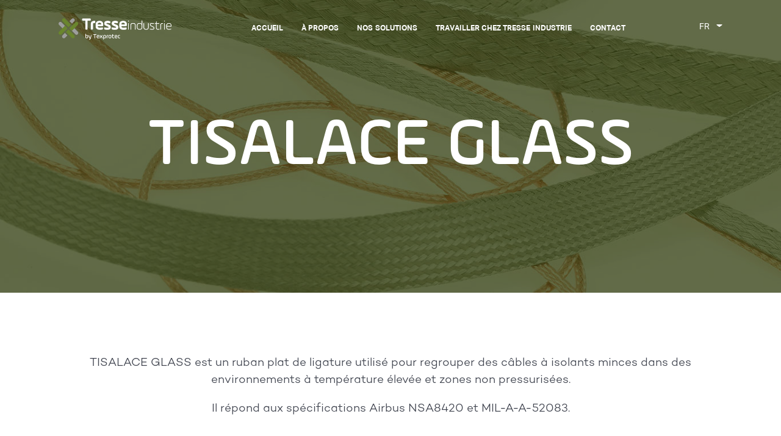

--- FILE ---
content_type: text/html; charset=UTF-8
request_url: https://www.tresse.com/fr/produit/tisalace-glass/
body_size: 5567
content:
<!doctype html>
<html lang="fr-FR">
<head>
	<meta charset="UTF-8">
	<meta name="viewport" content="width=device-width, initial-scale=1">
	<link rel="profile" href="https://gmpg.org/xfn/11">
	
	<link rel="dns-prefetch" href="//fonts.googleapis.com">
	<link rel="preconnect" href="https://fonts.gstatic.com/" crossorigin>


	<title>TISALACE GLASS | Tresse Industrie by Texprotec</title>

<!-- The SEO Framework by Sybre Waaijer -->
<meta name="robots" content="max-snippet:-1,max-image-preview:standard,max-video-preview:-1" />
<meta property="og:image" content="https://www.tresse.com/wp-content/uploads/sites/6/2019/11/tresse_industrie.png" />
<meta property="og:image:width" content="363" />
<meta property="og:image:height" content="68" />
<meta property="og:locale" content="fr_FR" />
<meta property="og:type" content="article" />
<meta property="og:title" content="TISALACE GLASS | Tresse Industrie by Texprotec" />
<meta property="og:url" content="https://www.tresse.com/fr/produit/tisalace-glass/" />
<meta property="og:site_name" content="Tresse Industrie by Texprotec" />
<meta property="article:published_time" content="2019-12-06T15:49+00:00" />
<meta property="article:modified_time" content="2020-12-09T18:51+00:00" />
<meta property="og:updated_time" content="2020-12-09T18:51+00:00" />
<meta name="twitter:card" content="summary_large_image" />
<meta name="twitter:title" content="TISALACE GLASS | Tresse Industrie by Texprotec" />
<meta name="twitter:image" content="https://www.tresse.com/wp-content/uploads/sites/6/2019/11/tresse_industrie.png" />
<meta name="twitter:image:width" content="363" />
<meta name="twitter:image:height" content="68" />
<link rel="canonical" href="https://www.tresse.com/fr/produit/tisalace-glass/" />
<script type="application/ld+json">{"@context":"https://schema.org","@type":"BreadcrumbList","itemListElement":[{"@type":"ListItem","position":1,"item":{"@id":"https://www.tresse.com/fr/","name":"Tresse Industrie by Texprotec"}},{"@type":"ListItem","position":2,"item":{"@id":"https://www.tresse.com/caracteristique/flexible/","name":"Flexible"}},{"@type":"ListItem","position":3,"item":{"@id":"https://www.tresse.com/fr/produit/tisalace-glass/","name":"TISALACE GLASS"}}]}</script>
<!-- / The SEO Framework by Sybre Waaijer | 2.34ms meta | 0.32ms boot -->

<link rel='dns-prefetch' href='//s.w.org' />
<link rel="alternate" type="application/rss+xml" title="Tresse Industrie by Texprotec &raquo; Flux" href="https://www.tresse.com/fr/feed/" />
<link rel="alternate" type="application/rss+xml" title="Tresse Industrie by Texprotec &raquo; Flux des commentaires" href="https://www.tresse.com/fr/comments/feed/" />
		<script type="text/javascript">
			window._wpemojiSettings = {"baseUrl":"https:\/\/s.w.org\/images\/core\/emoji\/12.0.0-1\/72x72\/","ext":".png","svgUrl":"https:\/\/s.w.org\/images\/core\/emoji\/12.0.0-1\/svg\/","svgExt":".svg","source":{"concatemoji":"https:\/\/www.tresse.com\/wp-includes\/js\/wp-emoji-release.min.js?ver=5.2.3"}};
			!function(a,b,c){function d(a,b){var c=String.fromCharCode;l.clearRect(0,0,k.width,k.height),l.fillText(c.apply(this,a),0,0);var d=k.toDataURL();l.clearRect(0,0,k.width,k.height),l.fillText(c.apply(this,b),0,0);var e=k.toDataURL();return d===e}function e(a){var b;if(!l||!l.fillText)return!1;switch(l.textBaseline="top",l.font="600 32px Arial",a){case"flag":return!(b=d([55356,56826,55356,56819],[55356,56826,8203,55356,56819]))&&(b=d([55356,57332,56128,56423,56128,56418,56128,56421,56128,56430,56128,56423,56128,56447],[55356,57332,8203,56128,56423,8203,56128,56418,8203,56128,56421,8203,56128,56430,8203,56128,56423,8203,56128,56447]),!b);case"emoji":return b=d([55357,56424,55356,57342,8205,55358,56605,8205,55357,56424,55356,57340],[55357,56424,55356,57342,8203,55358,56605,8203,55357,56424,55356,57340]),!b}return!1}function f(a){var c=b.createElement("script");c.src=a,c.defer=c.type="text/javascript",b.getElementsByTagName("head")[0].appendChild(c)}var g,h,i,j,k=b.createElement("canvas"),l=k.getContext&&k.getContext("2d");for(j=Array("flag","emoji"),c.supports={everything:!0,everythingExceptFlag:!0},i=0;i<j.length;i++)c.supports[j[i]]=e(j[i]),c.supports.everything=c.supports.everything&&c.supports[j[i]],"flag"!==j[i]&&(c.supports.everythingExceptFlag=c.supports.everythingExceptFlag&&c.supports[j[i]]);c.supports.everythingExceptFlag=c.supports.everythingExceptFlag&&!c.supports.flag,c.DOMReady=!1,c.readyCallback=function(){c.DOMReady=!0},c.supports.everything||(h=function(){c.readyCallback()},b.addEventListener?(b.addEventListener("DOMContentLoaded",h,!1),a.addEventListener("load",h,!1)):(a.attachEvent("onload",h),b.attachEvent("onreadystatechange",function(){"complete"===b.readyState&&c.readyCallback()})),g=c.source||{},g.concatemoji?f(g.concatemoji):g.wpemoji&&g.twemoji&&(f(g.twemoji),f(g.wpemoji)))}(window,document,window._wpemojiSettings);
		</script>
		<style type="text/css">
img.wp-smiley,
img.emoji {
	display: inline !important;
	border: none !important;
	box-shadow: none !important;
	height: 1em !important;
	width: 1em !important;
	margin: 0 .07em !important;
	vertical-align: -0.1em !important;
	background: none !important;
	padding: 0 !important;
}
</style>
	<link rel='stylesheet' id='wp-block-library-css'  href='https://www.tresse.com/wp-includes/css/dist/block-library/style.min.css?ver=5.2.3' type='text/css' media='all' />
<link rel='stylesheet' id='bodhi-svgs-attachment-css'  href='https://www.tresse.com/wp-content/plugins/svg-support/css/svgs-attachment.css?ver=5.2.3' type='text/css' media='all' />
<link rel='stylesheet' id='texprotec-style-css'  href='https://www.tresse.com/wp-content/themes/texprotec/style.css?ver=1.1.1' type='text/css' media='all' />
<script type='text/javascript' src='https://www.tresse.com/wp-includes/js/jquery/jquery.js?ver=1.12.4-wp'></script>
<script type='text/javascript' src='https://www.tresse.com/wp-includes/js/jquery/jquery-migrate.min.js?ver=1.4.1'></script>
<link rel='https://api.w.org/' href='https://www.tresse.com/wp-json/' />
<link rel="alternate" type="application/json+oembed" href="https://www.tresse.com/wp-json/oembed/1.0/embed?url=https%3A%2F%2Fwww.tresse.com%2Ffr%2Fproduit%2Ftisalace-glass%2F" />
<link rel="alternate" type="text/xml+oembed" href="https://www.tresse.com/wp-json/oembed/1.0/embed?url=https%3A%2F%2Fwww.tresse.com%2Ffr%2Fproduit%2Ftisalace-glass%2F&#038;format=xml" />
<link rel="alternate" href="https://www.tresse.com/fr/produit/tisalace-glass/" hreflang="fr" />
<link rel="alternate" href="https://www.tresse.com/en/produit/tisalace-glass-2/" hreflang="en" />
<!-- Google Analytics -->
<!-- Global site tag (gtag.js) - Google Analytics -->
<script async src="https://www.googletagmanager.com/gtag/js?id=G-YPJKW7DG1M"></script>
<script>
window.dataLayer = window.dataLayer || [];
function gtag(){dataLayer.push(arguments);}
gtag('js', new Date());
gtag('config', 'G-YPJKW7DG1M');
</script>
<link rel="icon" href="https://www.tresse.com/wp-content/uploads/sites/6/2019/11/favicon_tresse-200x200.png" sizes="32x32" />
<link rel="icon" href="https://www.tresse.com/wp-content/uploads/sites/6/2019/11/favicon_tresse-200x200.png" sizes="192x192" />
<link rel="apple-touch-icon-precomposed" href="https://www.tresse.com/wp-content/uploads/sites/6/2019/11/favicon_tresse-200x200.png" />
<meta name="msapplication-TileImage" content="https://www.tresse.com/wp-content/uploads/sites/6/2019/11/favicon_tresse.png" />
</head>

<body class="produit-template-default single single-produit postid-1354 wp-custom-logo wp-embed-responsive no-sidebar" data-colors="vert" >
<div id="page" class="site">
	<a class="skip-link screen-reader-text" href="#content">Aller directement au contenu</a>

	<header id="masthead" class="site-header">

		<div class="site-branding">
			<a href="https://www.tresse.com/fr/" class="custom-logo-link" rel="home"><img width="363" height="68" src="https://www.tresse.com/wp-content/uploads/sites/6/2019/11/tresse_industrie.png" class="custom-logo" alt="Tresse Industrie by Texprotec" srcset="https://www.tresse.com/wp-content/uploads/sites/6/2019/11/tresse_industrie.png 363w, https://www.tresse.com/wp-content/uploads/sites/6/2019/11/tresse_industrie-330x62.png 330w" sizes="(max-width: 363px) 100vw, 363px" /></a>		</div><!-- .site-branding -->
					<div class="language-switcher">
				<label for="lang_choice_1" class="screen-reader-text">Choix de la langue</label>
				<select name="lang_choice_1" id="lang_choice_1">
	<option value="fr" selected='selected'>FR</option>
	<option value="en">EN</option>

</select>
<script type="text/javascript">
					//<![CDATA[
					var urls_1 = {"fr":"https:\/\/www.tresse.com\/fr\/produit\/tisalace-glass\/","en":"https:\/\/www.tresse.com\/en\/produit\/tisalace-glass-2\/"};
					document.getElementById( "lang_choice_1" ).onchange = function() {
						location.href = urls_1[this.value];
					}
					//]]>
				</script>			</div>
				<nav id="site-navigation" class="main-navigation">
			<button class="menu-toggle" id="menu-toggle" aria-controls="site-navigation" aria-expanded="false">Menu</button>
			<div class="menu-menu-principal-container"><ul id="primary-menu" class="menu"><li id="menu-item-1838" class="menu-item menu-item-type-post_type menu-item-object-page menu-item-home menu-item-1838"><a href="https://www.tresse.com/fr/">Accueil</a></li>
<li id="menu-item-1111" class="menu-item menu-item-type-post_type menu-item-object-page menu-item-1111"><a href="https://www.tresse.com/fr/a-propos/">À propos</a></li>
<li id="menu-item-1202" class="menu-item menu-item-type-post_type menu-item-object-page menu-item-1202"><a href="https://www.tresse.com/fr/nos-solutions-2/">Nos solutions</a></li>
<li id="menu-item-2032" class="menu-item menu-item-type-post_type menu-item-object-page menu-item-2032"><a href="https://www.tresse.com/fr/travailler-chez-tresse-industrie/">Travailler chez Tresse Industrie</a></li>
<li id="menu-item-1203" class="menu-item menu-item-type-post_type menu-item-object-page menu-item-1203"><a href="https://www.tresse.com/fr/contact-2/">Contact</a></li>
</ul></div>		</nav>
	</header><!-- #masthead -->

	<div id="content" class="site-content">

	<main id="main" class="site-main">

					<article id="post-1354" class="post-1354 produit type-produit status-publish hentry caracteristique-flexible caracteristique-noeud secteur-aeronautique">
				<header class="entry-header">
					
			<div class="header-img">
				<img width="1366" height="676" src="https://www.tresse.com/wp-content/uploads/sites/6/2020/12/accueil_tresse2-1366x676.jpg" class="attachment-header size-header wp-post-image" alt="" srcset="https://www.tresse.com/wp-content/uploads/sites/6/2020/12/accueil_tresse2.jpg 1366w, https://www.tresse.com/wp-content/uploads/sites/6/2020/12/accueil_tresse2-330x163.jpg 330w, https://www.tresse.com/wp-content/uploads/sites/6/2020/12/accueil_tresse2-520x257.jpg 520w, https://www.tresse.com/wp-content/uploads/sites/6/2020/12/accueil_tresse2-768x380.jpg 768w, https://www.tresse.com/wp-content/uploads/sites/6/2020/12/accueil_tresse2-670x332.jpg 670w" sizes="(max-width: 1366px) 100vw, 1366px" />			</div><!-- .post-thumbnail -->

		<h1 class="entry-title">TISALACE GLASS</h1>				</header><!-- .entry-header -->


				<div class="entry-content">
					<div class="intro-produit"><p>TISALACE GLASS est un ruban plat de ligature utilisé pour regrouper des câbles à isolants minces dans des environnements à température élevée et zones non pressurisées.</p>
<p>Il répond aux spécifications Airbus NSA8420 et MIL-A-A-52083.</p>
</div>	<div>
		<div class="fiche-produit">
			<div class="col left">
				<div class="titre-produit">TISALACE GLASS</div>
			</div>
		</div>
		<div class="fiche-produit">
			<div class="col left">
				<div class="galerie-produit" data-imageactive="0"><div class="slider-produit"><div class="image item-0"><img width="422" height="453" src="https://www.tresse.com/wp-content/uploads/sites/6/2019/12/tisalace-840.png" class="attachment-large size-large" alt="" srcset="https://www.tresse.com/wp-content/uploads/sites/6/2019/12/tisalace-840.png 422w, https://www.tresse.com/wp-content/uploads/sites/6/2019/12/tisalace-840-186x200.png 186w" sizes="(max-width: 422px) 100vw, 422px" /></div></div></div><div class="timeline-produit"></div>			</div>
			<div class="col right">
				<div class="caracteristiques-produit fiche"><div class="caracteristique" title="Flexible"><div class="icone"><img src="https://www.tresse.com/wp-content/uploads/sites/6/2019/11/flexible.svg" alt="icone" /></div><div class="screen-reader-text">Flexible</div></div><div class="caracteristique" title="Noeud"><div class="icone"><img src="https://www.tresse.com/wp-content/uploads/sites/6/2019/11/noeud.svg" alt="icone" /></div><div class="screen-reader-text">Noeud</div></div></div>				<h2>Propriétés et avantages</h2>
				<div class="proprietes-produit"><ul>
<li>Grande flexibilité</li>
<li>Résistance aux nœuds pour imprégnations (finish) types B, C et E</li>
<li>Résistance aux températures élevées</li>
<li>Température d’utilisation : -55°C +427°C</li>
<li>Très léger</li>
<li>Température d’utilisation : -55°C +427°C</li>
</ul>
</div>
				<a href="https://www.tresse.com/wp-content/uploads/sites/6/2019/12/ti_fc_lace_glass_a_gb.pdf" class="border" target="_blank">Télécharger la fiche technique</a>			</div>
		</div>
	</div>
			<section class="caroussel-produits ">
			<div class="bandeau-decor">Sélection<div class="fill" id="selection-title">Sélection</div></div>			
			<div class="selection">
				<div class="ligne"></div>
				<div class="slider-arrows">
					<div class="catch-hover left">
						<button id="selection-left" class="selection-arrow left">
							<span class="screen-reader-text">Afficher plus d&#039;éléments à gauche</span>
							<svg xmlns="http://www.w3.org/2000/svg" viewBox="0 0 130.7507 130.7507"><circle  cx="65.3753" cy="65.3753" r="64.6667"/><path  d="M93.9969,81.4119a1.4224,1.4224,0,0,0-1.5605.2919l-3.9412,3.5128-.0185.0173a1.444,1.444,0,0,0,0,2.06l.0185.0173,3.9412,3.5128a1.4241,1.4241,0,0,0,.9935.4078,1.4649,1.4649,0,0,0,.567-.1158,1.4225,1.4225,0,0,0,.8856-1.3317V82.7436A1.4225,1.4225,0,0,0,93.9969,81.4119Z" transform="translate(-26.8405 -20.958)"/></svg>
						</button>
					</div>
					<div class="catch-hover right">
						<button id="selection-right" class="selection-arrow right">
							<span class="screen-reader-text">Afficher plus d&#039;éléments à droite</span>
							<svg xmlns="http://www.w3.org/2000/svg" viewBox="0 0 130.7507 130.7507"><circle  cx="65.3753" cy="65.3753" r="64.6667"/><path d="M90.4348,91.2547a1.4224,1.4224,0,0,0,1.5605-.2919L95.9365,87.45l.0185-.0173a1.444,1.444,0,0,0,0-2.06l-.0185-.0173-3.9412-3.5128a1.4241,1.4241,0,0,0-.9935-.4078,1.4649,1.4649,0,0,0-.567.1158,1.4225,1.4225,0,0,0-.8856,1.3317v7.0406A1.4225,1.4225,0,0,0,90.4348,91.2547Z" transform="translate(-26.8405 -20.958)"/></svg>
						</button>
					</div>
				</div>
				<div class="selection-slider">
									<a href="https://www.tresse.com/fr/produit/tisalace-840/" class="selection-item item-0">
						<div class="numero">01</div>
						<div class="image"><img width="422" height="453" src="https://www.tresse.com/wp-content/uploads/sites/6/2019/12/tisalace-840.png" class="attachment-large size-large" alt="" srcset="https://www.tresse.com/wp-content/uploads/sites/6/2019/12/tisalace-840.png 422w, https://www.tresse.com/wp-content/uploads/sites/6/2019/12/tisalace-840-186x200.png 186w" sizes="(max-width: 422px) 100vw, 422px" /></div>
						<div class="texte">
							<div class="nom">TISALACE 840</div>
							<div class="caracteristiques-produit compact"><div class="caracteristique" title="Flexible"><div class="icone"><img src="https://www.tresse.com/wp-content/uploads/sites/6/2019/11/flexible.svg" alt="icone" /></div><div class="screen-reader-text">Flexible</div></div><div class="caracteristique" title="Noeud"><div class="icone"><img src="https://www.tresse.com/wp-content/uploads/sites/6/2019/11/noeud.svg" alt="icone" /></div><div class="screen-reader-text">Noeud</div></div></div>						</div>
					</a>
									<a href="https://www.tresse.com/fr/produit/tisalace-glass-ptfe/" class="selection-item item-1">
						<div class="numero">02</div>
						<div class="image"><img width="422" height="453" src="https://www.tresse.com/wp-content/uploads/sites/6/2019/12/tisalace-glass-ptfe.png" class="attachment-large size-large" alt="" srcset="https://www.tresse.com/wp-content/uploads/sites/6/2019/12/tisalace-glass-ptfe.png 422w, https://www.tresse.com/wp-content/uploads/sites/6/2019/12/tisalace-glass-ptfe-186x200.png 186w" sizes="(max-width: 422px) 100vw, 422px" /></div>
						<div class="texte">
							<div class="nom">TISALACE GLASS/PTFE</div>
							<div class="caracteristiques-produit compact"><div class="caracteristique" title="Flexible"><div class="icone"><img src="https://www.tresse.com/wp-content/uploads/sites/6/2019/11/flexible.svg" alt="icone" /></div><div class="screen-reader-text">Flexible</div></div><div class="caracteristique" title="Noeud"><div class="icone"><img src="https://www.tresse.com/wp-content/uploads/sites/6/2019/11/noeud.svg" alt="icone" /></div><div class="screen-reader-text">Noeud</div></div></div>						</div>
					</a>
									<a href="https://www.tresse.com/fr/produit/tisalace-nomex/" class="selection-item item-2">
						<div class="numero">03</div>
						<div class="image"><img width="422" height="453" src="https://www.tresse.com/wp-content/uploads/sites/6/2019/12/tisalace-840.png" class="attachment-large size-large" alt="" srcset="https://www.tresse.com/wp-content/uploads/sites/6/2019/12/tisalace-840.png 422w, https://www.tresse.com/wp-content/uploads/sites/6/2019/12/tisalace-840-186x200.png 186w" sizes="(max-width: 422px) 100vw, 422px" /></div>
						<div class="texte">
							<div class="nom">TISALACE NOMEX ®</div>
							<div class="caracteristiques-produit compact"><div class="caracteristique" title="Flexible"><div class="icone"><img src="https://www.tresse.com/wp-content/uploads/sites/6/2019/11/flexible.svg" alt="icone" /></div><div class="screen-reader-text">Flexible</div></div><div class="caracteristique" title="Noeud"><div class="icone"><img src="https://www.tresse.com/wp-content/uploads/sites/6/2019/11/noeud.svg" alt="icone" /></div><div class="screen-reader-text">Noeud</div></div></div>						</div>
					</a>
									<a href="https://www.tresse.com/fr/produit/tisalace-nylon/" class="selection-item item-3">
						<div class="numero">04</div>
						<div class="image"><img width="422" height="453" src="https://www.tresse.com/wp-content/uploads/sites/6/2019/12/tisalace-nylon.png" class="attachment-large size-large" alt="" srcset="https://www.tresse.com/wp-content/uploads/sites/6/2019/12/tisalace-nylon.png 422w, https://www.tresse.com/wp-content/uploads/sites/6/2019/12/tisalace-nylon-186x200.png 186w" sizes="(max-width: 422px) 100vw, 422px" /></div>
						<div class="texte">
							<div class="nom">TISALACE NYLON</div>
							<div class="caracteristiques-produit compact"><div class="caracteristique" title="Flexible"><div class="icone"><img src="https://www.tresse.com/wp-content/uploads/sites/6/2019/11/flexible.svg" alt="icone" /></div><div class="screen-reader-text">Flexible</div></div><div class="caracteristique" title="Noeud"><div class="icone"><img src="https://www.tresse.com/wp-content/uploads/sites/6/2019/11/noeud.svg" alt="icone" /></div><div class="screen-reader-text">Noeud</div></div></div>						</div>
					</a>
								</div>
			</div>
			
		</section>
		

				</div><!-- .entry-content -->

	
			</article><!-- #post-1354 -->
		
	</main><!-- #main -->


	</div><!-- #content -->
	
	<section class="footer-contact"><div class="bandeau-decor">Contact</div><h2 class="title">Vous souhaitez plus d’informations&nbsp;?</h2><a href="https://www.tresse.com/fr/contact-2/" class="border">Nous contacter</a></section>	
	<footer id="colophon" class="site-footer">

		<div class="site-info container flex ">
			<div class="footer-links">
				<a href="https://www.tresse.com/fr/mentions-legales/">Mentions légales</a><a href="https://www.tresse.com/fr/donnees-personnelles-et-cookies/">Gestion des données personnelles et cookies</a>			</div>
			<div class="contact">
				<p class="title">Nous visiter</p><p>705 Rue Marc Seguin - 63600 Ambert - FRANCE <br>+33 (0)4 73 82 45 75</p>			</div>
			<div>
				<div><a href="https://twitter.com/Texprotec_FR" class="social" title="Suivez-nous sur Twitter" target="_blank"><img src="https://www.tresse.com/wp-content/themes/texprotec/icons/social/twitter.svg" alt="Twitter"/></a><a href="https://www.linkedin.com/company/texprotec/?originalSubdomain=fr" class="social" title="Suivez-nous sur LinkedIn" target="_blank"><img src="https://www.tresse.com/wp-content/themes/texprotec/icons/social/linkedin.svg" alt="LinkedIn"/></a></div>			</div>
		</div><!-- .site-info -->


	</footer><!-- #colophon -->
</div><!-- #page -->

<script type='text/javascript' src='https://www.tresse.com/wp-content/themes/texprotec/js/tarteaucitron/tarteaucitron.js?ver=20191205'></script>
<script type='text/javascript'>
/* <![CDATA[ */
var tac_params = {"privacyUrl":"https:\/\/www.tresse.com\/fr\/donnees-personnelles-et-cookies\/"};
/* ]]> */
</script>
<script type='text/javascript' src='https://www.tresse.com/wp-content/themes/texprotec/texprotec.js?ver=1.1.1'></script>
<script type='text/javascript' src='https://www.tresse.com/wp-includes/js/wp-embed.min.js?ver=5.2.3'></script>

</body>
</html>


--- FILE ---
content_type: text/css
request_url: https://www.tresse.com/wp-content/themes/texprotec/style.css?ver=1.1.1
body_size: 9999
content:
@charset "UTF-8";/*!
Theme Name: Texprotec
Theme URI: https://www.texprotec.com/
Author: BLKOUT
Author URI: https://blkout.agency
Description: Description
Version: 1.1.1
License: GNU General Public License v2 or later
License URI: LICENSE
Text Domain: texprotec
Tags: custom-background, custom-logo, custom-menu, featured-images, threaded-comments, translation-ready

This theme, like WordPress, is licensed under the GPL.
Use it to make something cool, have fun, and share what you've learned with others.

texprotec is based on Underscores https://underscores.me/, (C) 2012-2017 Automattic, Inc.
Underscores is distributed under the terms of the GNU GPL v2 or later.

Normalizing styles have been helped along thanks to the fine work of
Nicolas Gallagher and Jonathan Neal https://necolas.github.io/normalize.css/
*/.block,.mx-auto,img{display:block}.wp-caption,embed,iframe,img,object,pre{max-width:100%}.marques-arrow path.cls-2,.selection-arrow path{fill:var(--main)}.main-navigation ul li a,.titre-produit,label{text-transform:uppercase}*,::after,::before{-webkit-box-sizing:border-box;box-sizing:border-box}ol[class],ul[class]{padding:0;list-style:none}blockquote,body,dd,dl,figcaption,figure,h1,h2,h3,h4,li,ol[class],p,ul[class]{margin:0}body{min-height:100vh;scroll-behavior:smooth;text-rendering:optimizeSpeed;line-height:1.5}a:not([class]){text-decoration-skip-ink:auto}img{height:auto}button,input,select,textarea{font:inherit}.sub-title,h1{line-height:1.1}@media (prefers-reduced-motion:reduce){*{-webkit-animation-duration:0s!important;animation-duration:0s!important;-webkit-animation-iteration-count:1!important;animation-iteration-count:1!important;-webkit-transition-duration:0s!important;transition-duration:0s!important;scroll-behavior:auto!important}}.mx-auto{margin-left:auto;margin-right:auto}.text-left{text-align:left}.text-right{text-align:right}.caldera-grid .alert-success,.caldera-grid .form-group.submit,.text-center,.wp-caption-text{text-align:center}.text-justify{text-align:justify}.inline-block{display:inline-block}.inline{display:inline}.vertical-center{display:-webkit-box;display:-ms-flexbox;display:flex;-webkit-box-align:center;-ms-flex-align:center;align-items:center;-webkit-box-pack:center;-ms-flex-pack:center;justify-content:center}.show{display:block!important}.hide{display:none!important}.invisible{visibility:hidden}.no-margin-bottom{margin-bottom:0}.has-main-color{color:#00B1FF}.has-main-background-color{background-color:#00B1FF}a.has-main-background-color{border:1px solid #00B1FF}a.has-main-background-color:focus,a.has-main-background-color:hover{background-color:transparent;color:#00B1FF;border-color:#00B1FF}.has-main-2-color{color:#304EFE}.has-main-2-background-color{background-color:#304EFE}a.has-main-2-background-color{border:1px solid #304EFE}a.has-main-2-background-color:focus,a.has-main-2-background-color:hover{background-color:transparent;color:#304EFE;border-color:#304EFE}.has-main-3-color{color:#F50}.has-main-3-background-color{background-color:#F50}a.has-main-3-background-color{border:1px solid #F50}a.has-main-3-background-color:focus,a.has-main-3-background-color:hover{background-color:transparent;color:#F50;border-color:#F50}.has-main-4-color{color:#68853B}.has-main-4-background-color{background-color:#68853B}a.has-main-4-background-color{border:1px solid #68853B}a.has-main-4-background-color:focus,a.has-main-4-background-color:hover{background-color:transparent;color:#68853B;border-color:#68853B}.has-main-5-color{color:#C00039}.has-main-5-background-color{background-color:#C00039}a.has-main-5-background-color{border:1px solid #C00039}a.has-main-5-background-color:focus,a.has-main-5-background-color:hover{background-color:transparent;color:#C00039;border-color:#C00039}.has-bg-color{color:#E9F1F5}.has-bg-background-color{background-color:#E9F1F5}a.has-bg-background-color{border:1px solid #E9F1F5}a.has-bg-background-color:focus,a.has-bg-background-color:hover{background-color:transparent;color:#E9F1F5;border-color:#E9F1F5}.has-bg-2-color{color:#E1E7F3}.has-bg-2-background-color{background-color:#E1E7F3}a.has-bg-2-background-color{border:1px solid #E1E7F3}a.has-bg-2-background-color:focus,a.has-bg-2-background-color:hover{background-color:transparent;color:#E1E7F3;border-color:#E1E7F3}.has-bg-3-color{color:#F3E9E1}.has-bg-3-background-color{background-color:#F3E9E1}a.has-bg-3-background-color{border:1px solid #F3E9E1}a.has-bg-3-background-color:focus,a.has-bg-3-background-color:hover{background-color:transparent;color:#F3E9E1;border-color:#F3E9E1}.has-bg-4-color{color:#E5E5E3}.has-bg-4-background-color{background-color:#E5E5E3}a.has-bg-4-background-color{border:1px solid #E5E5E3}a.has-bg-4-background-color:focus,a.has-bg-4-background-color:hover{background-color:transparent;color:#E5E5E3;border-color:#E5E5E3}.has-bg-5-color{color:#FBE2E1}.has-bg-5-background-color{background-color:#FBE2E1}a.has-bg-5-background-color{border:1px solid #FBE2E1}a.has-bg-5-background-color:focus,a.has-bg-5-background-color:hover{background-color:transparent;color:#FBE2E1;border-color:#FBE2E1}.has-black-color{color:#3F434E}.has-black-background-color{background-color:#3F434E}a.has-black-background-color{border:1px solid #3F434E}a.has-black-background-color:focus,a.has-black-background-color:hover{background-color:transparent;color:#3F434E;border-color:#3F434E}.has-white-color{color:#fff}.has-white-background-color{background-color:#fff}a.has-white-background-color{border:1px solid #fff}a.has-white-background-color:focus,a.has-white-background-color:hover{background-color:transparent;color:#fff;border-color:#fff}body[data-colors=cyan]{--main:#00B1FF;--main-2:#00B1FF;--main-3:#00B1FF;--main-4:#00B1FF;--main-5:#00B1FF;--bg:#E9F1F5;--bg-2:#E9F1F5;--bg-3:#E9F1F5;--bg-4:#E9F1F5;--bg-5:#E9F1F5}body[data-colors=bleu]{--main:#304EFE;--main-2:#304EFE;--main-3:#304EFE;--main-4:#304EFE;--main-5:#304EFE;--bg:#E1E7F3;--bg-2:#E1E7F3;--bg-3:#E1E7F3;--bg-4:#E1E7F3;--bg-5:#E1E7F3}body[data-colors=orange]{--main:#FF5500;--main-2:#FF5500;--main-3:#FF5500;--main-4:#FF5500;--main-5:#FF5500;--bg:#F3E9E1;--bg-2:#F3E9E1;--bg-3:#F3E9E1;--bg-4:#F3E9E1;--bg-5:#F3E9E1}body[data-colors=vert]{--main:#68853B;--main-2:#68853B;--main-3:#68853B;--main-4:#68853B;--main-5:#68853B;--bg:#E5E5E3;--bg-2:#E5E5E3;--bg-3:#E5E5E3;--bg-4:#E5E5E3;--bg-5:#E5E5E3}body[data-colors=rose]{--main:#C00039;--main-2:#C00039;--main-3:#C00039;--main-4:#C00039;--bg:#FBE2E1;--bg-2:#FBE2E1;--bg-3:#FBE2E1;--bg-4:#FBE2E1}@font-face{font-family:Ample;src:url(fonts/AmpleSoftProMedium.otf);font-weight:500;font-style:normal}@font-face{font-family:AktivGrotesk;src:url(fonts/AktivGrotesk-Regular.otf);font-weight:400;font-style:normal}@font-face{font-family:AktivGrotesk;src:url(fonts/AktivGrotesk-Medium.otf);font-weight:500;font-style:normal}@font-face{font-family:AktivGrotesk;src:url(fonts/AktivGrotesk-Bold.ttf);font-weight:700;font-style:normal}@font-face{font-family:Gentium;src:url(fonts/GentiumBasicBold.ttf);font-weight:700;font-style:normal}@font-face{font-family:Campton;src:url(fonts/Campton-Light.otf);font-weight:400;font-style:normal}@font-face{font-family:CamptonBook;src:url(fonts/Campton-Book.otf);font-weight:400;font-style:normal}:root{--font-text:"Campton",-apple-system,BlinkMacSystemFont,"Segoe UI","Helvetica Neue",Helvetica,Arial,sans-serif;--font-book:"CamptonBook",-apple-system,BlinkMacSystemFont,"Segoe UI","Helvetica Neue",Helvetica,Arial,sans-serif;--font-title:"Ample",-apple-system,BlinkMacSystemFont,"Segoe UI","Helvetica Neue",Helvetica,Arial,sans-serif;--font-title-2:"AktivGrotesk",-apple-system,BlinkMacSystemFont,"Segoe UI","Helvetica Neue",Helvetica,Arial,sans-serif;--font-figure:"Gentium",-apple-system,BlinkMacSystemFont,"Segoe UI","Helvetica Neue",Helvetica,Arial,sans-serif;--padding-section-x:1rem;--padding-section-y:3rem;--margin-section-bottom:1rem}body,button,input,optgroup,select,textarea{color:#404040;color:var(--black);font-family:sans-serif;font-family:Campton,-apple-system,BlinkMacSystemFont,"Segoe UI","Helvetica Neue",Helvetica,Arial,sans-serif;font-size:16px;font-size:1rem}h1{font-family:Ample,-apple-system,BlinkMacSystemFont,"Segoe UI","Helvetica Neue",Helvetica,Arial,sans-serif;font-size:2.5rem}h2,h3,h4,h5{color:var(--main);font-family:AktivGrotesk,-apple-system,BlinkMacSystemFont,"Segoe UI","Helvetica Neue",Helvetica,Arial,sans-serif;margin:0 0 1em;font-weight:500}.h2,h2{font-size:1.5rem;letter-spacing:4px}h3,label{letter-spacing:1px}h3{font-size:1.25rem;margin-bottom:1.7em}h2.widget-title,h4{font-size:1.1rem}h5{font-size:1rem}@media (min-width:576px){h1{font-size:4rem}}@media (min-width:768px){h1{font-size:6rem}}@media (min-width:960px){h1{font-size:6.875rem}.h2,h2{font-size:2.5rem}:root{--padding-section-x:10%;--padding-section-y:5rem;--margin-section-bottom:2rem}}.sub-title{font-family:var(--font-book);font-size:1.375rem;margin-top:1rem}.stroke{color:var(--white);-webkit-text-stroke-width:1px;-webkit-text-stroke-color:var(--main)}p{margin-bottom:1em}cite,dfn,em,i{font-style:italic}blockquote{margin:0 1.5em}address{margin:0 0 1.5em}pre{background:#eee;font-family:"Courier 10 Pitch",Courier,monospace;font-size:15px;font-size:.9375rem;line-height:1.6;margin-bottom:1.6em;overflow:auto;padding:1.6em}code,kbd,tt,var{font-family:Monaco,Consolas,"Andale Mono","DejaVu Sans Mono",monospace;font-size:15px;font-size:.9375rem}abbr,acronym{border-bottom:1px dotted #666;cursor:help}ins,mark{background:#fff9c0;text-decoration:none}.has-small-font-size,small{font-size:80%}.has-regular-font-size{font-size:1rem}.has-big-font-size,big{font-size:125%}.screen-reader-text{border:0;clip:rect(1px,1px,1px,1px);-webkit-clip-path:inset(50%);clip-path:inset(50%);height:1px;margin:-1px;overflow:hidden;padding:0;position:absolute!important;width:1px;word-wrap:normal!important}.screen-reader-text:focus{background-color:#f1f1f1;-webkit-box-shadow:0 0 2px 2px rgba(0,0,0,.6);box-shadow:0 0 2px 2px rgba(0,0,0,.6);clip:auto!important;-webkit-clip-path:none;clip-path:none;color:var(--main);display:block;font-size:14px;font-size:.875rem;font-weight:700;height:auto;left:5px;line-height:normal;padding:15px 23px 14px;text-decoration:none;top:5px;width:auto;z-index:100000}#content[tabindex="-1"]:focus{outline:0}body{--main:#00B1FF;--main-2:#304EFE;--main-3:#FF5500;--main-4:#68853B;--main-5:#C00039;--bg:#E9F1F5;--bg-2:#E1E7F3;--bg-3:#F3E9E1;--bg-4:#E5E5E3;--bg-5:#FBE2E1;--black:#3F434E;--white:#fff;background:#fff;overflow-x:unset}hr{background-color:#ccc;border:0;height:1px;margin-bottom:1.5em}input[type=text],input[type=email],input[type=url],input[type=password],input[type=search],input[type=number],input[type=tel],input[type=range],input[type=date],input[type=month],input[type=week],input[type=time],input[type=datetime],input[type=datetime-local],input[type=color],textarea{color:var(--black);border:1px solid var(--main);border-radius:0;font-size:1.1rem;padding:.8rem 1.6rem;width:100%}input[type=text]:focus,input[type=email]:focus,input[type=url]:focus,input[type=password]:focus,input[type=search]:focus,input[type=number]:focus,input[type=tel]:focus,input[type=range]:focus,input[type=date]:focus,input[type=month]:focus,input[type=week]:focus,input[type=time]:focus,input[type=datetime]:focus,input[type=datetime-local]:focus,input[type=color]:focus,textarea:focus{color:var(--black)}label{font-size:.9rem;font-weight:400}input[type=submit]{background:0 0;border:0;border-bottom:solid 1px;color:var(--main);font-family:var(--font-title-2);font-size:.9rem;padding:0 0 6px}.language-switcher select,.menu-toggle,.post-thumbnail{background-repeat:no-repeat}input[type=submit]:active,input[type=submit]:focus,input[type=submit]:hover{padding-bottom:5px;border-bottom-width:2px;text-decoration:none;outline:0}.entry-content .caldera-grid{padding:0}.caldera-grid{max-width:53rem;margin:0 auto var(--margin-section-bottom)}.caldera-grid .row{display:-webkit-box;display:-ms-flexbox;display:flex;-ms-flex-wrap:wrap;flex-wrap:wrap;-webkit-box-pack:center;-ms-flex-pack:center;justify-content:center}.caldera-grid .col-sm-12,.caldera-grid .col-sm-6{-ms-flex-preferred-size:100%;flex-basis:100%;padding:0 1.5rem}@media (min-width:768px){.caldera-grid .col-sm-6{-ms-flex-preferred-size:50%;flex-basis:50%}:root{--padding-section-x:10%}}.caldera-grid div.form-group{margin-bottom:3rem}.caldera-grid .field_required{color:var(--main)!important}.search-form{-webkit-box-align:center;-ms-flex-align:center;align-items:center;-webkit-box-pack:start;-ms-flex-pack:start;justify-content:flex-start}.search-form .search-field{height:30px}.search-form .search-submit,.search-form .search-submit:active,.search-form .search-submit:focus,.search-form .search-submit:hover{background-color:transparent;background-image:url(icons/utility/search.svg);background-position:center;background-repeat:no-repeat;background-size:60%;border:none;color:transparent;margin-bottom:0;margin-left:.5rem;padding:0;width:30px;height:30px;-webkit-transition:none;transition:none}.wp-block-gallery .blocks-gallery-item{-webkit-box-flex:0;-ms-flex-positive:0;flex-grow:0}.post-thumbnail{background-size:cover;background-position:center;margin-bottom:2rem;padding-top:60%;width:100%}.wp-caption{margin-bottom:1.5em}.wp-caption img[class*=wp-image-]{display:block;margin-left:auto;margin-right:auto}.wp-caption .wp-caption-text{margin:.8075em 0}section{margin-bottom:var(--margin-section-bottom);padding:var(--padding-section-y) var(--padding-section-x);position:relative}.wp-block-columns section{margin:0;padding:0}.site-footer{padding:var(--padding-section-y) var(--padding-section-x) 0}.entry-content>:not(section),.site-header{margin-bottom:var(--margin-section-bottom);padding:0 var(--padding-section-x)}.bleed-container{width:100vw;margin-left:50%;padding:0;-webkit-transform:translateX(-50%);transform:translateX(-50%)}.flex{display:-webkit-box;display:-ms-flexbox;display:flex;-webkit-box-orient:horizontal;-webkit-box-direction:normal;-ms-flex-direction:row;flex-direction:row;-ms-flex-wrap:wrap;flex-wrap:wrap;-webkit-box-pack:center;-ms-flex-pack:center;justify-content:center}.entry-header,.loop article,.main-navigation.toggled ul{-webkit-box-orient:vertical;-webkit-box-direction:normal}.col{-ms-flex-preferred-size:100%;flex-basis:100%;-webkit-box-flex:1;-ms-flex-positive:1;flex-grow:1}.show-for-lg,.show-for-md{display:none}@media print,screen and (min-width:600px){.col.md3{-ms-flex-preferred-size:25%;flex-basis:25%}.col.md4{-ms-flex-preferred-size:33%;flex-basis:33%}.col.md6{-ms-flex-preferred-size:50%;flex-basis:50%}.show-for-md{display:initial}.hide-for-md{display:none}}@media print,screen and (min-width:1000px){.col.lg3{-ms-flex-preferred-size:25%;flex-basis:25%}.col.lg4{-ms-flex-preferred-size:33%;flex-basis:33%}.col.lg6{-ms-flex-preferred-size:50%;flex-basis:50%}.show-for-lg{display:initial}.hide-for-lg{display:none}}a,a:visited{color:var(--main);text-decoration:none}a:active,a:focus,a:hover{text-decoration:underline}.main-navigation ul li a:active,.main-navigation ul li a:focus,.main-navigation ul li a:hover,.wp-block-button a:focus,.wp-block-button a:hover{text-decoration:none}a:focus{outline:dotted thin}a:active,a:hover,body:not(.user-is-tabbing) .border a:focus,body:not(.user-is-tabbing) a.border:focus{outline:0}.border a,a.border{border-bottom:solid 1px;padding-bottom:2px;font-weight:700}.border a:active,.border a:focus,.border a:hover,a.border:active,a.border:focus,a.border:hover{padding-bottom:1px;border-bottom-width:2px;text-decoration:none}.wp-block-button a{-webkit-transition:all .5s ease-in-out;transition:all .5s ease-in-out;border-radius:0}body{outline-color:var(--main)}body:not(.user-is-tabbing) button:focus,body:not(.user-is-tabbing) input:focus,body:not(.user-is-tabbing) select:focus,body:not(.user-is-tabbing) textarea:focus{outline:0}.main-navigation{clear:both;--transition-duration:0.5s;--transition-function:ease-in-out}.main-navigation ul{display:none;list-style:none;margin:0;padding-left:0}.main-navigation ul li{padding:0 15px 5px;position:relative;text-align:center}.main-navigation ul li a{color:#fff;font-family:var(--font-title-2);font-size:12px;font-weight:700;letter-spacing:.03px}@media (min-width:768px){.main-navigation ul li a:active,.main-navigation ul li a:focus,.main-navigation ul li a:hover{color:var(--main)}}.menu-toggle{background-color:transparent;background-image:url(icons/utility/menu.svg);border:none;color:transparent;display:inline-block;margin-left:30px;overflow:hidden;width:50px}.menu-toggle:focus{-webkit-transform:scale(1.2);transform:scale(1.2)}@media (min-width:768px){.menu-toggle{display:none}.main-navigation{-webkit-box-flex:1;-ms-flex-positive:1;flex-grow:1}.main-navigation ul{-webkit-box-align:center;-ms-flex-align:center;align-items:center;display:-webkit-box;display:-ms-flexbox;display:flex;-webkit-box-pack:center;-ms-flex-pack:center;justify-content:center;-ms-flex-wrap:wrap;flex-wrap:wrap}.main-navigation li.menu-item-has-children{background-image:url(icons/utility/triangle.svg);background-repeat:no-repeat;background-size:10px 6px;background-position:right 5px;margin-right:15px}.main-navigation li.menu-item-has-children ul{display:none}.main-navigation li.menu-item-has-children:focus ul,.main-navigation li.menu-item-has-children:hover ul{background-color:rgba(52,52,52,.8);padding:20px 5px;position:absolute;left:0;top:25px;display:-webkit-box;display:-ms-flexbox;display:flex;-webkit-box-orient:vertical;-webkit-box-direction:normal;-ms-flex-direction:column;flex-direction:column;-webkit-box-align:start;-ms-flex-align:start;align-items:flex-start;width:150px}}.main-navigation.toggled{background-color:rgba(52,52,52,.9);left:0;padding:30px 16px;position:absolute;top:0;width:100%;z-index:20}.main-navigation.toggled ul{display:-webkit-box;display:-ms-flexbox;display:flex;-ms-flex-direction:column;flex-direction:column;-webkit-box-align:center;-ms-flex-align:center;align-items:center;width:100%}.main-navigation.toggled .menu-toggle{background-image:url(icons/utility/close.svg);height:25px;width:25px;z-index:10;position:absolute;right:38px;top:30px}.animate-on-load,.animate-on-load-delay{opacity:1;-webkit-animation:animInitialSections 1s cubic-bezier(.7,0,.3,1) both;animation:animInitialSections 1s cubic-bezier(.7,0,.3,1) both}.animate-on-load-delay{-webkit-animation-delay:.2s;animation-delay:.2s}@-webkit-keyframes animInitialSections{from{opacity:0;-webkit-transform:translate3d(50%,0,0);transform:translate3d(50%,0,0)}}@keyframes animInitialSections{from{opacity:0;-webkit-transform:translate3d(50%,0,0);transform:translate3d(50%,0,0)}}.fancy{opacity:1;-webkit-animation:animSectionsSuivantes 1s cubic-bezier(.7,0,.3,1) both;animation:animSectionsSuivantes 1s cubic-bezier(.7,0,.3,1) both;-webkit-animation-delay:.2s;animation-delay:.2s}@-webkit-keyframes animSectionsSuivantes{from{opacity:0;-webkit-transform:translate3d(0,50%,0);transform:translate3d(0,50%,0)}}@keyframes animSectionsSuivantes{from{opacity:0;-webkit-transform:translate3d(0,50%,0);transform:translate3d(0,50%,0)}}.fancy-cascade{opacity:1;-webkit-animation:animSectionsSuivantes 1s cubic-bezier(.7,0,.3,1) both;animation:animSectionsSuivantes 1s cubic-bezier(.7,0,.3,1) both;-webkit-animation-delay:.2s;animation-delay:.2s}.fancy-cascade:nth-child(1){-webkit-animation-delay:calc(.2s + .15s * 1);animation-delay:calc(.2s + .15s * 1)}.fancy-cascade:nth-child(2){-webkit-animation-delay:calc(.2s + .15s * 2);animation-delay:calc(.2s + .15s * 2)}.fancy-cascade:nth-child(3){-webkit-animation-delay:calc(.2s + .15s * 3);animation-delay:calc(.2s + .15s * 3)}.fancy-cascade:nth-child(4){-webkit-animation-delay:calc(.2s + .15s * 4);animation-delay:calc(.2s + .15s * 4)}.fancy-cascade:nth-child(5){-webkit-animation-delay:calc(.2s + .15s * 5);animation-delay:calc(.2s + .15s * 5)}@media print{.entry-header,.fil-ariane,.main-navigation,.page-header,.picto-flottant,.site-footer,.topbar,.topfooter{display:none}*{position:unset!important;background-color:transparent!important;color:#000!important}}body #tarteaucitronRoot,body #tarteaucitronRoot #tarteaucitronAlertBig,body #tarteaucitronRoot #tarteaucitronAlertSmall,body #tarteaucitronRoot #tarteaucitronServices{background-color:var(--bg)}body #tarteaucitronRoot button{background-color:var(--main);color:var(--white)}body #tarteaucitronRoot #tarteaucitronAlertBig a,body #tarteaucitronRoot #tarteaucitronAlertBig p,body #tarteaucitronRoot #tarteaucitronAlertBig p strong,body #tarteaucitronRoot #tarteaucitronAlertSmall a,body #tarteaucitronRoot #tarteaucitronAlertSmall p,body #tarteaucitronRoot #tarteaucitronAlertSmall p strong,body #tarteaucitronRoot #tarteaucitronServices a,body #tarteaucitronRoot #tarteaucitronServices p,body #tarteaucitronRoot #tarteaucitronServices p strong{color:var(--black);display:inline-block;font-family:var(--font-text)!important}body #tarteaucitronRoot #tarteaucitronAlertBig a,body #tarteaucitronRoot #tarteaucitronAlertSmall a,body #tarteaucitronRoot #tarteaucitronServices a{text-decoration:underline}body #tarteaucitronRoot #tarteaucitronAlertBig button,body #tarteaucitronRoot #tarteaucitronAlertSmall button,body #tarteaucitronRoot #tarteaucitronServices button{background-color:var(--main);color:var(--white);font-family:var(--font-title-2)!important}.footer-contact{background-color:var(--main);margin-bottom:0;position:relative}.footer-contact .title,.footer-contact a{color:#fff;position:relative}.bandeau-decor{bottom:0;color:#fff;font-size:14.6vw;font-family:var(--font-title);height:10.5vw;line-height:1;opacity:.2;overflow-y:hidden;position:absolute;right:0}.site-footer{background-color:#292d37;background-image:linear-gradient(-257deg,#292d38 0,#383c47 100%);color:var(--white);font-size:14px;font-family:var(--font-book)}.site-info{-ms-flex-wrap:wrap;flex-wrap:wrap;-webkit-box-pack:justify;-ms-flex-pack:justify;justify-content:space-between}.site-info>div{margin:0 1rem 3rem}.site-info .title,.site-info a{color:var(--white);display:block;font-family:var(--font-title-2);font-weight:700;margin-bottom:30px}.site-info .title.newsletter,.site-info a.newsletter{color:var(--main)}.site-info .footer-links{-ms-flex-preferred-size:164px;flex-basis:164px}.site-info .social{display:inline-block;margin-right:27px;width:20px}.site-branding,.site-header{display:-webkit-box;display:-ms-flexbox}.site-header{-webkit-box-align:start;-ms-flex-align:start;align-items:flex-start;color:#fff;display:flex;left:0;-webkit-box-pack:justify;-ms-flex-pack:justify;justify-content:space-between;padding-top:30px;position:absolute;top:0;width:100%;z-index:10}.site-branding{-webkit-box-flex:1;-ms-flex-positive:1;flex-grow:1;text-align:left;display:flex}.entry-header,.language-switcher{display:-webkit-box;display:-ms-flexbox}.custom-logo-link{margin-right:10px;max-width:185px}.custom-logo{margin:0}.site-branding a:focus,.site-branding a:hover{text-decoration:none}.site-desc,.site-title{color:#fff;font-family:Ample,-apple-system,BlinkMacSystemFont,"Segoe UI","Helvetica Neue",Helvetica,Arial,sans-serif;-webkit-transform-origin:left center;transform-origin:left center}.site-title{-webkit-transform:scale(.99);transform:scale(.99);font-size:32px;line-height:.7}.site-desc{font-size:11px;line-height:1.8;margin-left:5px;-webkit-transform:scale(1.05);transform:scale(1.05)}.language-switcher{display:flex;-webkit-box-align:center;-ms-flex-align:center;align-items:center}.language-switcher select{background-color:transparent;background-image:url(icons/utility/triangle.svg);background-size:10px 6px;background-position:right 5px;width:38px;color:#fff;border:0;font-family:var(--font-title-2);font-size:14px;padding:0;position:relative;top:-5px;-webkit-appearance:none;-moz-appearance:none;appearance:none}.language-switcher select::-ms-expand{display:none}@media (min-width:768px){.site-branding{-webkit-box-flex:0;-ms-flex-positive:0;flex-grow:0}.language-switcher{-webkit-box-ordinal-group:3;-ms-flex-order:2;order:2}.language-switcher select{top:0}.main-navigation{-webkit-box-flex:1;-ms-flex-positive:1;flex-grow:1;-webkit-box-ordinal-group:2;-ms-flex-order:1;order:1}}@media (min-width:1200px){:root{--padding-section-x:calc(50vw - 544px)}.site-header{-webkit-box-align:stretch;-ms-flex-align:stretch;align-items:stretch}.main-navigation{padding-top:5px}.language-switcher select{top:-3px}}.entry-header{-webkit-box-align:center;-ms-flex-align:center;align-items:center;background-color:#343434;display:flex;-ms-flex-direction:column;flex-direction:column;-webkit-box-pack:center;-ms-flex-pack:center;justify-content:center;margin-bottom:var(--margin-section-bottom);padding:50px 20px;overflow:hidden;position:relative;text-align:center;min-height:250px}.header-img,.loop{display:-webkit-box;display:-ms-flexbox}@media (min-width:768px){.entry-header{min-height:35vw}}@media (min-width:960px){.entry-header{min-height:480px}}.header-img{display:flex;-webkit-filter:brightness(.6);filter:brightness(.6);height:100%;left:0;position:absolute;top:0;width:100%}.header-img.no-img{background:var(--bg)}.header-img img{-o-object-fit:cover;object-fit:cover;width:100%}.entry-title,.sub-title{color:#fff;font-weight:400;position:relative}.post-title,.titre-produit{font-family:var(--font-title-2);font-weight:500}.post-title{color:var(--main-4);letter-spacing:0}.home .entry-header{min-height:350px}.page-title{text-align:center}.loop{display:flex;-ms-flex-wrap:wrap;flex-wrap:wrap;-webkit-box-pack:center;-ms-flex-pack:center;justify-content:center;padding:2rem 0;max-width:1100px;margin:0 auto}.loop article{-webkit-box-align:start;-ms-flex-align:start;align-items:flex-start;display:-webkit-box;display:-ms-flexbox;display:flex;-ms-flex-preferred-size:300px;flex-basis:300px;-ms-flex-direction:column;flex-direction:column;padding:1rem;margin:.5rem}.loop .post-thumbnail{display:block;text-align:center}.loop .entry-content{margin-bottom:1rem}.single .entry-content,.single article{margin-bottom:2rem}@supports (grid-template-columns:1fr){.loop{display:grid;grid-template-columns:repeat(auto-fill,minmax(300px,1fr))}}.single article{padding-bottom:1rem}.sticky{display:block}.updated:not(.published){display:none}.page-links{clear:both;margin:0 0 1.5em}.comment-content a{word-wrap:break-word}.bypostauthor{display:block}.single-produit .entry-content,.single-produit article{margin-bottom:0;padding-bottom:0}.entry-content .intro-produit,.fiche-produit .col{padding-bottom:var(--padding-section-y)}.entry-content .intro-produit{font-size:19px;margin-top:8vw;text-align:center}@media (min-width:768px){.home .entry-header{min-height:50vw}.fiche-produit{display:-webkit-box;display:-ms-flexbox;display:flex}.fiche-produit>.left{-webkit-box-flex:56%;-ms-flex:56% 0 0px;flex:56% 0 0;max-width:56%;padding-right:10%}.fiche-produit>.right{display:-webkit-box;display:-ms-flexbox;display:flex;-webkit-box-orient:vertical;-webkit-box-direction:normal;-ms-flex-direction:column;flex-direction:column;-webkit-box-align:start;-ms-flex-align:start;align-items:flex-start}}.fiche-produit h2{border-top:solid 1px var(--main);font-size:1.25rem;letter-spacing:1px;margin:2em 0 1em;padding-top:2em;width:100%}.fiche-produit ul{list-style:none;margin:0;padding-left:0}.fiche-produit ul li::before{content:'-';color:transparent;background-color:var(--main);height:10px;width:10px;margin-right:10px;border-radius:50%;display:inline-block;position:relative;top:4px}.fiche-produit ul ul{padding-left:20px}.fiche-produit ul ul li::before{background-color:transparent;border:1px solid var(--main)}.titre-produit{border-top:solid 1px var(--main);color:var(--main);font-size:2.5rem;padding-top:3rem;margin-bottom:0;width:100%}.proprietes-produit{margin-bottom:2rem}.caracteristiques-produit{margin-bottom:3rem}.caracteristiques-produit .caracteristique{display:-webkit-box;display:-ms-flexbox;display:flex;-webkit-box-align:center;-ms-flex-align:center;align-items:center}.caracteristiques-produit .caracteristique .icone{background-color:var(--main);border-radius:50%;height:50px;width:50px;display:-webkit-box;display:-ms-flexbox;display:flex;-webkit-box-align:center;-ms-flex-align:center;align-items:center;-webkit-box-pack:center;-ms-flex-pack:center;justify-content:center;padding:12px;margin:0 .8rem .8rem 0}.caracteristiques-produit.compact,.caracteristiques-produit.fiche{display:-webkit-box;display:-ms-flexbox;display:flex;-ms-flex-wrap:wrap;flex-wrap:wrap}.slider-produit,.slider-produit .image{display:-webkit-box;display:-ms-flexbox;padding:0}.caracteristiques-produit.fiche{margin-bottom:0}.caracteristiques-produit.fiche .caracteristique .icone{height:84px;width:84px}.galerie-produit{background-color:var(--bg);overflow-x:auto;position:relative}.timeline-produit{background-color:var(--main);height:3px;width:0;-webkit-transition:width 1s ease-in-out;transition:width 1s ease-in-out}.slider-produit{display:flex;position:relative;left:0;-webkit-transition:left 1s ease-in-out;transition:left 1s ease-in-out}.slider-produit .image{display:flex;-ms-flex-negative:0;flex-shrink:0;-ms-flex-preferred-size:439px;flex-basis:439px;-webkit-box-pack:center;-ms-flex-pack:center;justify-content:center}.marques-slider,.selection-slider{display:-webkit-box;display:-ms-flexbox}.slider-produit .image img{-o-object-fit:cover;object-fit:cover}.entry-content .caroussel-produits{background-color:var(--bg);margin-bottom:0;padding:0;position:relative}.caroussel-produits .bandeau-decor{color:transparent;opacity:1;-webkit-text-stroke:1px var(--main)}.caroussel-produits .bandeau-decor .fill{color:var(--main);left:0;overflow:hidden;position:absolute;top:0;width:0;white-space:nowrap;-webkit-transition:width 1s ease-in-out;transition:width 1s ease-in-out}.caroussel-produits .selection{overflow-x:hidden;padding:8rem 0 10rem;position:relative;width:100%}.caroussel-produits .selection .ligne{background-color:var(--main);height:1px;left:0;position:absolute;top:50%;width:100%}.selection-slider{-webkit-box-align:center;-ms-flex-align:center;align-items:center;display:flex;position:relative;left:34vw;-webkit-transition:left 1s ease-in-out;transition:left 1s ease-in-out}.selection-slider .numero,.selection-slider .texte{color:var(--main);position:absolute;top:calc(50% - 1.5rem);font-family:var(--font-figure);opacity:0;-webkit-transition:opacity 1.5s ease-in-out;transition:opacity 1.5s ease-in-out}.selection-slider .texte{right:-18.5vw;width:17vw}.selection-slider .numero{left:-50px}.selection-slider .nom{margin-bottom:2rem}.selection-slider .image{background-color:#fff;position:relative;top:0;-webkit-transition:top 1.5s ease-in-out;transition:top 1.5s ease-in-out}.selection-slider .image img{width:100%;margin:0 auto}.selection-slider .selection-item{-webkit-box-flex:0;-ms-flex:0 0 32vw;flex:0 0 32vw;margin:0 18vw 0 0;position:relative}@media (min-width:768px){.selection-slider .selection-item.active .numero,.selection-slider .selection-item.active .texte{opacity:1}.selection-slider .selection-item.active .image{top:-4.5vw}}@media screen and (min-width:1366px){.selection-slider{left:calc(50vw - 432px / 2)}.selection-slider .selection-item{-ms-flex-preferred-size:432px;flex-basis:432px;margin-right:246px}.selection-slider .selection-item.active .image{top:-61px}}.selection-arrow{background-color:transparent;border:0;display:none;height:130px;width:130px;opacity:0;padding:0;position:absolute;left:12vw;top:6vw}.selection-arrow circle{fill:none;stroke-miterlimit:10;stroke-width:1.42px;stroke:var(--main)}.selection-arrow.right{left:unset;right:8.4vw}@media screen and (max-width:768px){.caroussel-produits .selection{display:-webkit-box;display:-ms-flexbox;display:flex;-webkit-box-orient:vertical;-webkit-box-direction:reverse;-ms-flex-direction:column-reverse;flex-direction:column-reverse;padding:4rem 0 5.6rem}.caroussel-produits .selection .ligne{top:17rem}.selection-arrow{display:inline-block;opacity:1;position:relative;height:95px;width:95px;top:unset;left:unset}.selection-slider{left:0}.selection-slider .selection-item{-ms-flex-preferred-size:90vw;flex-basis:90vw;margin:0 5vw}.selection-slider .numero,.selection-slider .texte{opacity:1;position:relative;left:unset;top:unset;right:unset;text-align:center;width:unset;margin-bottom:1rem}.selection-slider .caracteristiques-produit{-webkit-box-pack:center;-ms-flex-pack:center;justify-content:center;margin-bottom:1rem}}.acf-block-toutes-gammes .gamme,.article,.chiffre,.marque,.test figure{-webkit-box-orient:vertical;-webkit-box-direction:normal}.acf-block-engagements{background-color:var(--bg-2);margin-bottom:0}.acf-block-engagements a,.acf-block-engagements h2.titre{color:var(--main-2)}.acf-block-engagements .texte{margin-bottom:3rem}section,section.cyan{--title-color:var(--main)}section.bleu{--title-color:var(--main-2)}section.orange{--title-color:var(--main-3)}section.vert{--title-color:var(--main-4)}section.rose{--title-color:var(--main-5)}section.acf-block-titre{margin-bottom:0;padding-bottom:0}.titre-numerote{display:inline-block;color:var(--title-color)}.titre-numerote .numero{border-bottom:solid 1px;color:var(--title-color);display:block;font-family:var(--font-figure);font-size:1rem;letter-spacing:normal;margin-bottom:2.5rem;padding-bottom:.5rem}.chiffre,.marque a{font-family:var(--font-title-2)}.marques{overflow-x:scroll;position:relative}.marques-slider{-webkit-box-align:stretch;-ms-flex-align:stretch;align-items:stretch;display:flex;left:0;padding:1rem 0;position:relative;-webkit-transition:left .5s ease-in-out;transition:left .5s ease-in-out}.marque,.valeurs{display:-webkit-box;display:-ms-flexbox}.marque{-webkit-box-align:start;-ms-flex-align:start;align-items:flex-start;display:flex;-ms-flex-direction:column;flex-direction:column;-ms-flex-preferred-size:17.5rem;flex-basis:17.5rem;-ms-flex-negative:0;flex-shrink:0;padding-right:55px}.marque .texte{-webkit-box-flex:1;-ms-flex-positive:1;flex-grow:1;margin:2.3rem 0}.marque a{color:var(--black);font-size:.9rem}.marques-arrow{background-color:transparent;border:0;display:none;height:129px;width:62px;padding:0;position:absolute;left:0;top:20rem}.chiffre,.image-chiffre img{width:100%}.marques-arrow path.cls-1{fill:none;stroke-miterlimit:10;stroke-width:1.42px;stroke:var(--main)}.marques-arrow.right{left:unset;right:0}.acf-block-valeurs{margin-bottom:0;padding-bottom:0}.acf-block-valeurs .numero,.acf-block-valeurs .titre-numerote,.acf-block-valeurs .titre-valeur{color:var(--main-2)}.valeurs{display:flex;-ms-flex-wrap:wrap;flex-wrap:wrap}.chiffres,.image-chiffre{display:-webkit-box;display:-ms-flexbox}.valeur{margin-bottom:2rem}@media (min-width:576px){.valeur{-ms-flex-preferred-size:50%;flex-basis:50%;max-width:50%;padding-right:3rem}}@media (min-width:960px){.home .entry-header{min-height:680px}.valeur{-ms-flex-preferred-size:33%;flex-basis:33%;max-width:33%;margin-bottom:3rem;padding-right:4rem}}@media (min-width:1200px){.valeur{padding-right:6rem}}.acf-block-chiffres{margin-bottom:0;padding-bottom:0}.chiffres{display:flex;-ms-flex-wrap:wrap;flex-wrap:wrap}.image-chiffre{-webkit-box-align:center;-ms-flex-align:center;align-items:center;display:flex;min-height:120px;margin-bottom:1rem;width:100%}.chiffre,.historique-slider{display:-webkit-box;display:-ms-flexbox}.chiffre{display:flex;-ms-flex-direction:column;flex-direction:column;-webkit-box-align:center;-ms-flex-align:center;align-items:center;color:var(--main);margin-bottom:2rem}@media (min-width:576px){.chiffre{width:50%;padding-right:3rem}}@media (min-width:768px){body:not(.user-is-tabbing) .marques{overflow-x:hidden}.chiffre{width:33%}}@media (min-width:960px){.chiffre{width:25%;margin-bottom:3rem;padding-right:4rem}}@media (min-width:1200px){.chiffre{padding-right:6rem}}.entry-content .acf-block-historique{background-color:var(--bg-4);margin-bottom:var(--margin-section-bottom);padding:0;position:relative}.entry-content .acf-block-historique .bandeau-decor{color:transparent;opacity:1;-webkit-text-stroke:1px var(--main-4)}.entry-content .acf-block-historique .bandeau-decor .fill{color:var(--main-4);left:0;overflow:hidden;position:absolute;top:0;width:0;white-space:nowrap;-webkit-transition:width 1s ease-in-out;transition:width 1s ease-in-out}.historique{overflow-x:hidden;padding:12vw 0 6.8vw;position:relative;width:100%}.historique .ligne{background-color:var(--main-4);height:1px;left:0;position:absolute;top:23.8vw;width:100%}.historique-arrow,button.video{background-color:transparent;border:0}.historique-slider{display:flex;position:relative;left:31vw;-webkit-transition:left .5s ease-in-out;transition:left .5s ease-in-out}.historique-slider .texte{color:var(--main-4);opacity:0;-webkit-transition:opacity 1s ease-in-out;transition:opacity 1s ease-in-out}.historique-slider .date{font-family:var(--font-figure);color:var(--main-4);left:-50px;opacity:.4;position:absolute;top:calc(11.8vw - 1.5rem);-webkit-transition:opacity 1s ease-in-out;transition:opacity 1s ease-in-out}.acf-block-articles .article .titre,.acf-block-articles .articles-link,.acf-block-articles .titre-numerote,.acf-block-articles .titre-numerote .numero,.acf-block-gamme .article .titre,.acf-block-gamme .articles-link,.acf-block-gamme .titre-numerote,.acf-block-gamme .titre-numerote .numero{color:var(--articles)}.historique-slider .image{position:relative;top:0;-webkit-transition:top 1s ease-in-out;transition:top 1s ease-in-out}.historique-slider .image img{margin-bottom:2.2rem;width:100%}.historique-slider .etape{-webkit-box-flex:0;-ms-flex:0 0 38vw;flex:0 0 38vw;margin:0 12vw 0 0;position:relative}@media (min-width:768px){.historique-slider .etape.active .date,.historique-slider .etape.active .texte{opacity:1}.historique-slider .etape.active .image{top:-4.5vw}}@media screen and (min-width:1366px){.historique-slider{left:calc(50vw - 514px / 2)}.historique-slider .etape{-ms-flex-preferred-size:514px;flex-basis:514px;margin-right:190px}.historique-slider .etape.active .image{top:-61px}}.slider-arrows{display:-webkit-box;display:-ms-flexbox;display:flex}.slider-arrows div.left,.slider-arrows div.right{position:relative;-ms-flex-preferred-size:50%;flex-basis:50%;text-align:center}@media (min-width:768px){.slider-arrows{position:absolute;top:0;left:0;width:100vw;height:100%;-webkit-box-pack:justify;-ms-flex-pack:justify;justify-content:space-between}.slider-arrows div.left,.slider-arrows div.right{-ms-flex-preferred-size:calc(50vw - 38vw/2);flex-basis:calc(50vw - 38vw/2);-webkit-box-flex:0;-ms-flex-positive:0;flex-grow:0;z-index:5}.slider-arrows div.left:hover button,.slider-arrows div.right:hover button{opacity:1}}@media screen and (min-width:768px) and (min-width:1366px){.slider-arrows div.left,.slider-arrows div.right{-ms-flex-preferred-size:calc(50vw - 514px / 2);flex-basis:calc(50vw - 514px / 2)}}.historique-arrow{display:none;height:130px;width:130px;padding:0;opacity:0;position:absolute;left:6vw;top:6vw}.historique-arrow path{fill:var(--main-4)}.historique-arrow circle{fill:none;stroke-miterlimit:10;stroke-width:1.42px;stroke:var(--main-4)}@media screen and (max-width:768px){.historique-slider .date,.historique-slider .texte{opacity:1;text-align:center}.historique{padding:12vw 0}.historique .ligne{top:42vw}.historique-arrow{display:inline-block;position:relative;height:95px;width:95px;opacity:1;top:unset;left:unset}.historique-slider{left:0}.historique-slider .etape{-ms-flex-preferred-size:90vw;flex-basis:90vw;margin:0 5vw}.historique-slider .date{margin-bottom:1rem;position:relative;left:unset;top:unset}}.video-holder{position:relative;margin:0 auto}.video-cover,.video-cover>img{position:absolute;width:100%;top:0}.video-holder iframe{width:100%}.video-holder .ytp-button{display:none}.articles-slider,.video-cover{display:-webkit-box;display:-ms-flexbox;left:0}.video-cover{height:100%;display:flex;-webkit-box-align:center;-ms-flex-align:center;align-items:center;-webkit-box-pack:center;-ms-flex-pack:center;justify-content:center}.video-cover>img{-o-object-fit:cover;object-fit:cover;height:calc(100% - 11px);left:0}button.video{padding:0;position:relative}button.video.pause{display:none}.video-timeline{height:3px;background-color:var(--main-2);width:0;position:relative;top:-8px}.acf-block-articles+.acf-block-articles{padding-top:0}.articles{overflow-x:scroll;position:relative}.articles-slider{-webkit-box-align:stretch;-ms-flex-align:stretch;align-items:stretch;display:flex;padding:1rem 0;position:relative;-webkit-transition:left .5s ease-in-out;transition:left .5s ease-in-out}.articles-slider .article{-ms-flex-preferred-size:90%;flex-basis:90%;margin:0 5%}@media (min-width:768px){body:not(.user-is-tabbing) .articles{overflow-x:hidden}.articles-slider .article{margin:unset;padding-right:55px}.articles-slider.col-2 .article,.articles-slider.col-3 .article{-ms-flex-preferred-size:50%;flex-basis:50%}}@media (min-width:960px){.articles-slider.col-3 .article{-ms-flex-preferred-size:33.33333%;flex-basis:33.33333%}}.article{-webkit-box-align:start;-ms-flex-align:start;align-items:flex-start;display:-webkit-box;display:-ms-flexbox;display:flex;-ms-flex-direction:column;flex-direction:column;-ms-flex-negative:0;flex-shrink:0}.article h3.titre{-ms-flex-preferred-size:4rem;flex-basis:4rem;margin-bottom:1rem}.article .extrait{-webkit-box-flex:1;-ms-flex-positive:1;flex-grow:1;margin-bottom:2.5rem}.article a.articles-link{font-family:var(--font-title-2);font-size:.9rem}.articles-arrow{background-color:transparent;border:0;display:none;height:129px;width:62px;padding:0;position:absolute;left:0;top:20rem}.articles-arrow path.cls-1{fill:none;stroke-miterlimit:10;stroke-width:1.42px}.articles-arrow.right{left:unset;right:0}.acf-block-articles,.acf-block-gamme{--articles:var(--main)}.acf-block-articles:nth-of-type(2),.acf-block-gamme:nth-of-type(2){--articles:var(--main-2)}.acf-block-articles:nth-of-type(3),.acf-block-gamme:nth-of-type(3){--articles:var(--main-4)}.acf-block-articles:nth-of-type(4),.acf-block-gamme:nth-of-type(4){--articles:var(--main-3)}.acf-block-articles:nth-of-type(5),.acf-block-gamme:nth-of-type(5){--articles:var(--main-5)}.acf-block-articles .articles-arrow path.cls-2,.acf-block-gamme .articles-arrow path.cls-2{fill:var(--articles)}.acf-block-articles .articles-arrow path.cls-1,.acf-block-gamme .articles-arrow path.cls-1{fill:none;stroke-miterlimit:10;stroke-width:1.42px;stroke:var(--articles)}.acf-block-implantation{background-color:var(--bg);padding-bottom:0;margin-bottom:0}.acf-block-implantation .cartes{display:-webkit-box;display:-ms-flexbox;display:flex;-ms-flex-wrap:wrap;flex-wrap:wrap}.acf-block-implantation .carte{-ms-flex-preferred-size:100%;flex-basis:100%;max-width:100%;padding-bottom:9vw}@media (min-width:768px){.acf-block-implantation .carte{-ms-flex-preferred-size:50%;flex-basis:50%}}.acf-block-implantation figure{-webkit-box-align:end;-ms-flex-align:end;align-items:flex-end;display:-webkit-box;display:-ms-flexbox;display:flex;-webkit-box-pack:center;-ms-flex-pack:center;justify-content:center;max-width:473px;min-height:38vw;margin-bottom:5.4vw;width:100%}.acf-block-implantation figure path{stroke:var(--main)}.acf-block-implantation figure circle{fill:var(--main)}.acf-block-implantation .texte strong{color:var(--main)}.acf-block-titre-image+.acf-block-titre-image{padding-top:0}.acf-block-titre-image .overlay{display:none}.acf-block-titre-image .titres{margin-bottom:2.5rem}.acf-block-titre-image .titre-numerote{line-height:1.1;margin-bottom:0}.acf-block-titre-image .titre-numerote .numero{margin:2rem 0}.acf-block-titre-image .texte em{color:var(--title-color);font-family:var(--font-title-2);font-style:normal;font-weight:700;margin-top:1rem;text-transform:uppercase}.acf-block-titre-image .texte a{color:var(--black);text-decoration:underline}.acf-block-titre-image .cta{position:relative}@media (min-width:960px){.acf-block-implantation .carte{padding-bottom:123px}.acf-block-implantation figure{min-height:500px}.acf-block-titre-image{display:grid;grid-template-columns:.8fr 100px 45px 1fr;grid-template-rows:auto -webkit-min-content;grid-template-rows:auto min-content;padding-bottom:8rem}.acf-block-titre-image .image{grid-column:1/span 2;overflow:hidden;grid-row:1/-1;display:-webkit-box;display:-ms-flexbox;display:flex}.acf-block-titre-image .image img{-o-object-fit:cover;object-fit:cover;width:100%}.acf-block-titre-image .titres{grid-column:2/-1;grid-row:1;position:relative}.acf-block-titre-image .titre-numerote{width:56vw}}@media (min-width:960px) and (min-width:1200px){.acf-block-titre-image .titre-numerote{width:670px}}@media (min-width:960px){.acf-block-titre-image .overlay .numero,.acf-block-titre-image .overlay h2.titre-numerote,.acf-block-titre-image.droite .titres .numero,.acf-block-titre-image.droite .titres h2.titre-numerote{color:#fff}.acf-block-titre-image .titre-numerote .numero{margin-top:5rem}.acf-block-titre-image .overlay{display:block;position:absolute;top:0;left:0;width:100px;overflow:hidden}.acf-block-titre-image .texte{grid-column:4/-1;grid-row:2}.acf-block-titre-image .cta{text-align:center;position:absolute;bottom:calc(8rem - 140px);left:calc(var(--padding-section-x) + 50px);text-decoration:none}.acf-block-titre-image.droite{grid-template-columns:1fr 100px 1fr;padding-right:0}.acf-block-titre-image.droite .image{grid-column:2/-1}.acf-block-titre-image.droite .titres{color:#fff;grid-column:1/span 2;width:100%}.acf-block-titre-image.droite .titres .overlay{width:calc(100% - 100px)}.acf-block-titre-image.droite .titres .overlay .numero,.acf-block-titre-image.droite .titres .overlay h2.titre-numerote{color:var(--title-color)}.acf-block-titre-image.droite .texte{grid-column:1;padding-right:45px}.acf-block-titre-image.droite .cta{left:unset;right:25vw}.acf-block-titre-image.push{grid-template-columns:1fr 150px 1fr;padding-left:calc(50vw - 400px);padding-right:calc(50vw - 400px);padding-top:11rem;margin-bottom:11rem}.acf-block-titre-image.push .image{grid-column:2/-1}.acf-block-titre-image.push .numero,.acf-block-titre-image.push .texte{display:none}.acf-block-titre-image.push .titres{grid-column:1/span 2;width:100%}.acf-block-titre-image.push .titres h2.titre-numerote{color:#fff;font-family:var(--font-title);font-size:6.4rem;margin-bottom:2rem;margin-top:1.5rem}.acf-block-titre-image.push .titres h2.titre-numerote p{margin:0}.acf-block-titre-image.push .titres .overlay{width:calc(100% - 150px)}.acf-block-titre-image.push .titres .overlay h2.titre-numerote{color:var(--title-color)}.acf-block-titre-image.push .cta{left:unset;right:calc(50vw - 400px)}}.acf-block-titre-image .cta{color:var(--title-color);display:block;height:190px;margin:0 auto;text-align:center;width:190px}.acf-block-titre-image .cta .cta-arrow{height:64px;width:56px;position:absolute;left:67px;top:63px}.acf-block-titre-image .cta .cta-texte{position:absolute;top:0;width:100%;height:100%;left:0;-webkit-transform-origin:center;transform-origin:center;-webkit-transform:rotateZ(30deg);transform:rotateZ(30deg)}.acf-block-titre-image .cta .cta-texte.texte-2{-webkit-transform:rotateZ(210deg);transform:rotateZ(210deg)}.acf-block-titre-image .cta polygon{stroke:var(--title-color);fill:none;stroke-miterlimit:10;stroke-width:6.8px}.acf-block-titre-image .cta text{fill:var(--title-color);font-size:5rem;font-family:var(--font-title-2);letter-spacing:5px;-webkit-transform-origin:center;transform-origin:center;-webkit-transition:-webkit-transform 1s ease-in-out;transition:-webkit-transform 1s ease-in-out;transition:transform 1s ease-in-out;transition:transform 1s ease-in-out,-webkit-transform 1s ease-in-out}.acf-block-titre-image .cta:hover text{-webkit-transform:rotateZ(30deg);transform:rotateZ(30deg)}.acf-block-titre-image.offres .texte a.social-icon{background-image:url(icons/social/linkedin-vert.png);background-repeat:no-repeat;background-size:100%;background-position:center center;color:transparent;display:inline-block;text-decoration:none;width:22px;height:22px;overflow:hidden;margin:0 -10px 0 15px;position:relative;top:3px}.acf-block-titre-image.offres .texte a.social-icon.facebook{background-image:url(icons/social/facebook-vert.png)}.acf-block-navigation{background-color:var(--bg-2);margin-top:calc(-1 * var(--margin-section-bottom));padding:0 var(--padding-section-x)}.acf-block-navigation ul{-webkit-box-align:center;-ms-flex-align:center;align-items:center;display:-webkit-box;display:-ms-flexbox;display:flex;-ms-flex-wrap:wrap;flex-wrap:wrap;-webkit-box-pack:center;-ms-flex-pack:center;justify-content:center;list-style:none;padding:2rem 0}@media (min-width:960px){.acf-block-navigation ul{-webkit-box-pack:justify;-ms-flex-pack:justify;justify-content:space-between}}.acf-block-navigation li{margin:1rem}.acf-block-gamme a.produit-link,.acf-block-toutes-gammes .gamme-desc{margin-top:auto}.acf-block-navigation li,.acf-block-navigation li a{color:var(--main-2);font-size:2rem;font-family:var(--font-title-2);letter-spacing:2px}.acf-block-navigation li.current{border-bottom:solid 2px;padding-bottom:3px}.acf-block-navigation li a{border-bottom:solid 2px transparent;display:block;opacity:.5;padding-bottom:3px;-webkit-transition:all .5s ease-in-out;transition:all .5s ease-in-out}.acf-block-navigation li a:focus,.acf-block-navigation li a:hover{opacity:1;border-bottom-color:var(--main-2);text-decoration:none}.certifications{display:-webkit-box;display:-ms-flexbox;display:flex;-ms-flex-wrap:wrap;flex-wrap:wrap}.certifications .certification{-webkit-box-flex:1;-ms-flex:auto 0 0px;flex:auto 0 0;margin-right:3rem;margin-bottom:2rem;max-width:200px}.acf-block-gamme{margin-bottom:0}.acf-block-gamme .desc-gamme{margin-bottom:3rem}.acf-block-gamme .article .titre-numerote{width:100%}.acf-block-gamme .post-thumbnail{background-color:var(--bg);background-size:contain}.acf-block-gamme .caracteristiques-produit{margin-bottom:1rem}.acf-block-gamme .articles-arrow{top:calc(50% - 65px)}.acf-block-toutes-gammes{display:-webkit-box;display:-ms-flexbox;display:flex;-ms-flex-wrap:wrap;flex-wrap:wrap}.acf-block-toutes-gammes .gamme{display:-webkit-box;display:-ms-flexbox;display:flex;-ms-flex-direction:column;flex-direction:column;-ms-flex-preferred-size:100%;flex-basis:100%;margin-bottom:3rem}.test figure,.tests{display:-webkit-box;display:-ms-flexbox}@media (min-width:768px){.acf-block-toutes-gammes .gamme{-ms-flex-preferred-size:50%;flex-basis:50%;padding-right:3.6rem}}.tests{display:flex;-ms-flex-wrap:wrap;flex-wrap:wrap;-webkit-box-pack:center;-ms-flex-pack:center;justify-content:center}@media (min-width:576px){.tests{-webkit-box-pack:justify;-ms-flex-pack:justify;justify-content:space-between}}.test{background-color:var(--title-color);-webkit-box-flex:100%;-ms-flex:100% 0 0px;flex:100% 0 0;height:240px;padding:20px;overflow:hidden;margin-bottom:40px;position:relative;-webkit-transition:background-color .5s ease-in-out;transition:background-color .5s ease-in-out}@media (min-width:576px){.test{-ms-flex-preferred-size:calc(50% - 40px / 2);flex-basis:calc(50% - 40px / 2)}}@media (min-width:960px){.test{-ms-flex-preferred-size:calc(25% - (3 * 40px)/ 4);flex-basis:calc(25% - (3 * 40px)/ 4)}}.test .bandeau-decor{font-size:190px;-webkit-text-stroke:1px var(--bg-3);opacity:.2;right:unset;left:0;bottom:-20px;height:unset;line-height:1;color:transparent}.test figure{background-color:#fff;-webkit-box-align:center;-ms-flex-align:center;align-items:center;display:flex;-ms-flex-direction:column;flex-direction:column;height:100%;position:relative;-webkit-transition:background-color .5s ease-in-out;transition:background-color .5s ease-in-out}.test .icone-test{-webkit-box-align:center;-ms-flex-align:center;align-items:center;display:-webkit-box;display:-ms-flexbox;display:flex;-webkit-box-pack:center;-ms-flex-pack:center;justify-content:center;-webkit-box-flex:1;-ms-flex-positive:1;flex-grow:1}.test .icone-test svg{min-width:196px}.test .icone-test path,.test .icone-test polygon{-webkit-transition:all .5s ease-in-out;transition:all .5s ease-in-out}.test .icone-test path.stroke,.test .icone-test polygon.stroke{stroke:var(--title-color)}.test .icone-test path.fill,.test .icone-test polygon.fill{fill:var(--title-color)}.test figcaption{color:var(--title-color);font-family:var(--font-title-2);font-size:20px;letter-spacing:1px;margin-bottom:20px;text-align:center;-webkit-transition:color .5s ease-in-out;transition:color .5s ease-in-out}.test:active,.test:focus,.test:hover{text-decoration:none}.test:active figure,.test:focus figure,.test:hover figure{background-color:transparent}.test:active figcaption,.test:focus figcaption,.test:hover figcaption{color:#fff}.test:active .icone-test path.stroke,.test:active .icone-test polygon.stroke,.test:focus .icone-test path.stroke,.test:focus .icone-test polygon.stroke,.test:hover .icone-test path.stroke,.test:hover .icone-test polygon.stroke{stroke:#fff}.test:active .icone-test path.fill,.test:active .icone-test polygon.fill,.test:focus .icone-test path.fill,.test:focus .icone-test polygon.fill,.test:hover .icone-test path.fill,.test:hover .icone-test polygon.fill{fill:#fff}
/*# sourceMappingURL=style.css.map */


--- FILE ---
content_type: image/svg+xml
request_url: https://www.tresse.com/wp-content/themes/texprotec/icons/social/linkedin.svg
body_size: 942
content:
<svg height="24" viewBox="0 0 24 24" width="24" xmlns="http://www.w3.org/2000/svg"><path d="m13.1716356 10.5886041c.0083588-.0139315.019504-.0278629.0278629-.0417944v.0417944zm-10.91808308 11.0281415h4.28531625v-12.89774309h-4.28531625zm4.56812483-16.88771244c-.02646977-1.26497632-.9292282-2.22903316-2.39621065-2.22903316-1.46698244 0-2.4254667.96405684-2.4254667 2.22903316 0 1.23850654.9292282 2.22903315 2.36834773 2.22903315h.02786291c1.49623851 0 2.42546671-.99052661 2.42546671-2.22903315zm15.17832265 9.49289494c0-3.9634996-2.1161884-5.80523821-4.9373084-5.80523821-2.2777933 0-3.2933965 1.25104486-3.8631931 2.13011981v-1.82780719h-4.28670942c.05711897 1.20925049 0 12.89774309 0 12.89774309h4.28670942v-7.2025634c0-.3859013.0264697-.7718027.1421008-1.0462524.3092784-.7704096 1.0142101-1.5686821 2.198384-1.5686821 1.5519643 0 2.1719142 1.1827807 2.1719142 2.9172471v6.9002508h4.2881025z" fill-rule="evenodd" fill="#ffffff"/></svg>

--- FILE ---
content_type: image/svg+xml
request_url: https://www.tresse.com/wp-content/uploads/sites/6/2019/11/noeud.svg
body_size: 2272
content:
<?xml version="1.0" encoding="utf-8"?><svg xmlns="http://www.w3.org/2000/svg" width="400" height="166" viewBox="0 0 400 166"><g><g><g><path fill="#ffffff" d="M92.065 111.157A77.867 77.867 0 0 1 84.9 88.341c-.043-.205-.188-1.12-.188-1.12a24.61 24.61 0 0 1-.138-1.296c-.696-5.707-.672-11.738.013-17.823C57.157 76.326 28.804 80.573 0 80.577v46.407c31.825-.003 63.171-4.516 93.57-13.2-.05-.076-.107-.16-.136-.207z"/></g><g><path fill="#ffffff" d="M400 80.452c-2.17.048-4.337.125-6.512.125-30.8-.004-61.319-4.955-90.401-14.322a297.723 297.723 0 0 1-48.264-20.403 25.57 25.57 0 0 0-24.643.364c-3.999 2.278-8.991 5.423-15.172 9.763l-14.712 10.95c15.345 10.51 31.464 19.776 48.242 27.625.662.31 1.32.628 1.984.933a345.026 345.026 0 0 0 14.439 6.264c4.44 1.802 8.916 3.51 13.426 5.124 4.889 1.751 13.434 4.69 16.276 5.394 32.354 8.02 65.226 14.71 98.825 14.715 2.175 0 4.341-.078 6.512-.12z"/></g><g><path fill="#ffffff" d="M277.034 110.662a345.847 345.847 0 0 1-13.587-5.185 345.415 345.415 0 0 1-14.605-6.335l-2.01-.947c-.39-.18-.769-.388-1.157-.572-13.042 13.833-30.789 21.63-50.439 21.63h-.6c-20.487-.165-38.85-8.71-51.812-23.594a9.882 9.882 0 0 0-.368-.39c-13.332-13.472-14.433-38.959-1.734-53.029 1.566-1.735 12.033-9.802 17.073-13.092 3.945-2.574 24.887-17.093 34.982-22.816-12.907-5.556-27.202-7.37-41.566-4.924-18.704 3.185-35.282 13.938-46.909 28.931l-.84 1.084c-7.992 10.322-12.977 22.64-14.705 35.448-.869 6.437-.94 12.99-.078 19.491l.001-.007c.021.187.022.375.05.568 0 .008.003.015.004.023.11.785.35 1.515.534 2.268-.127-.502-.304-1-.396-1.505 1.13 7.456 3.363 14.681 6.698 21.471l1.27 2.254c.26.414.55.8.815 1.208 21.338 32.901 57.324 52.704 96.61 53.017h.948c38.443 0 73.921-18.725 95.681-50.297-4.118-1.276-10.434-3.474-13.86-4.7z"/></g><g><path fill="#ffffff" d="M288.13 28.987c-12.188-15.743-29.783-25.73-49.548-28.11-14.593-1.753-29.013.817-41.838 7.256-2.395 1.202-47.872 29.94-52.001 34.901-12.056 14.491-11.738 35.365.712 49.52.113.126.224.254.334.381l.068.08c.243.28.515.52.764.79 17.506-8.323 34.272-18.07 50.133-29.253l15.91-11.84s9.105-7.214 17.906-11.12c.815-.362 1.92-.827 3.152-1.333a25.34 25.34 0 0 1 18.49-.299l.092.034c.814.303 1.585.67 2.35 1.082 15.382 8.32 31.373 15.277 47.794 20.694-2.005-11.818-6.822-23.106-14.318-32.783z"/></g></g></g></svg>

--- FILE ---
content_type: image/svg+xml
request_url: https://www.tresse.com/wp-content/uploads/sites/6/2019/11/flexible.svg
body_size: 10126
content:
<?xml version="1.0" encoding="utf-8"?><svg xmlns="http://www.w3.org/2000/svg" width="90" height="61" viewBox="0 0 90 61"><g><g><path fill="#ffffff" d="M82.568 52.311c1.675.445 3.002.972 3.807 1.476.804.5.92.85.92.901 0 .047-.116.403-.92.903-.805.5-2.132 1.031-3.807 1.475-3.352.878-8.12 1.447-13.383 1.447s-10.03-.569-13.385-1.447c-1.678-.444-3-.976-3.805-1.475a3.322 3.322 0 0 1-.6-.454c.023 0 .046.024.068.028 1.304.398 2.914.551 4.81.551 3.788-.024 8.693-.745 13.953-2.15a70.859 70.859 0 0 0 6.936-2.239c2.04.245 3.871.582 5.406.984zm-69.883-.984a71.815 71.815 0 0 0 6.937 2.233c5.26 1.411 10.165 2.132 13.953 2.151 1.896 0 3.505-.154 4.81-.546.023 0 .046-.024.07-.024-.14.13-.329.283-.602.455-.805.5-2.128 1.031-3.807 1.47-3.352.883-8.12 1.452-13.383 1.452s-10.03-.569-13.384-1.452c-1.679-.439-3-.97-3.806-1.47-.805-.5-.925-.856-.925-.908 0-.047.12-.402.925-.9.805-.5 2.127-1.032 3.806-1.472 1.535-.402 3.367-.74 5.402-.989zm56.5-.468c.403 0 .801 0 1.197.01-.268.074-.54.146-.817.222-5.083 1.364-9.837 2.053-13.306 2.062-1 0-1.887-.046-2.64-.147a21.4 21.4 0 0 1 2.181-.7c3.354-.882 8.122-1.45 13.385-1.45zm-48.522 0c5.263 0 10.031.57 13.383 1.452.82.218 1.55.452 2.18.695a19.36 19.36 0 0 1-2.637.152c-3.473-.01-8.223-.698-13.306-2.062-.272-.08-.545-.149-.813-.222.393 0 .79-.01 1.193-.01zm35.721-2.414a22.22 22.22 0 0 1-1.854.421l.498-.296c2.965-1.692 7.335-3.445 12.317-4.8-4.07 2.234-7.95 3.852-10.96 4.675zm-21.569.125c.175.102.341.2.508.301a21.533 21.533 0 0 1-1.859-.426c-3.015-.823-6.896-2.44-10.965-4.675 4.985 1.355 9.351 3.108 12.316 4.8zm50.131-6.488c.907.272 1.11.583 1.124.634.004.046-.009.416-.657 1.11-.648.687-1.79 1.544-3.298 2.41-1.452.826-3.246 1.673-5.28 2.478a70.618 70.618 0 0 0-7.65-.403c-1.965 0-3.862.077-5.66.218a70.194 70.194 0 0 0 6.451-3.31 72.673 72.673 0 0 0 4.828-3.04c2.27-.347 4.343-.523 6.086-.532 1.73 0 3.15.157 4.056.435zm-69.907.097a71.005 71.005 0 0 0 4.833 3.042 69.516 69.516 0 0 0 6.451 3.308 72.586 72.586 0 0 0-5.66-.218c-2.71 0-5.286.144-7.645.408-2.039-.81-3.834-1.657-5.29-2.484-1.503-.865-2.646-1.716-3.293-2.41-.648-.688-.67-1.06-.657-1.109.01-.047.217-.357 1.124-.634.906-.274 2.321-.445 4.056-.435 1.743.005 3.811.185 6.081.532zM12.657 30.95c2.983.813 6.817 2.41 10.846 4.605 3.51 3.386 7.006 6.101 9.99 7.84a21.599 21.599 0 0 0 2.806 1.41c.994 1.037 1.711 1.98 2.1 2.707.11.203.185.377.24.527a22.11 22.11 0 0 0-2.557-1.679c-3.288-1.883-7.899-3.71-13.157-5.115a69.388 69.388 0 0 0-6.91-1.499c-2.308-1.618-4.264-3.228-5.735-4.685-1.23-1.22-2.113-2.34-2.557-3.173-.448-.836-.375-1.2-.347-1.243.028-.05.301-.29 1.25-.324.942-.028 2.358.171 4.031.63zm68.565-.629c.95.027 1.226.282 1.25.324.028.036.101.407-.347 1.243-.444.833-1.327 1.953-2.558 3.173-1.47 1.457-3.43 3.067-5.739 4.685a71.293 71.293 0 0 0-6.905 1.5c-5.257 1.41-9.869 3.236-13.156 5.114-.972.56-1.827 1.113-2.558 1.683a4.03 4.03 0 0 1 .24-.53c.39-.728 1.105-1.67 2.1-2.708.878-.35 1.813-.823 2.808-1.405 2.982-1.739 6.482-4.459 9.992-7.845 4.03-2.2 7.858-3.792 10.842-4.605 1.465-.397 2.73-.602 3.658-.629zM61.44 26.098c-.172.306-.342.611-.523.915-2.632 4.562-5.508 8.405-7.95 10.865-.425.43-.837.814-1.23 1.156.314-.472.625-.977.934-1.522a40.852 40.852 0 0 0 1.934-3.894c1.544-2.006 3.421-4.147 5.55-6.272.424-.429.855-.845 1.285-1.256zm-33.03 0c.43.408.856.82 1.281 1.248 2.128 2.125 4.005 4.266 5.55 6.272a40.621 40.621 0 0 0 1.933 3.894c.315.551.625 1.055.94 1.527-.394-.343-.81-.727-1.24-1.156-2.438-2.465-5.314-6.308-7.946-10.87-.18-.304-.35-.609-.523-.915zm19.651-4.827c0 4.296-.38 8.264-.999 11.404a31.988 31.988 0 0 0-.54 1.715 42.757 42.757 0 0 0-.31-4.097c.332-2.608.9-5.535 1.718-8.583.043-.162.088-.314.131-.476zm7.265 2.423c-.857 3.187-1.873 6.128-2.94 8.62-1.135 1.485-2.1 2.914-2.874 4.241a22.565 22.565 0 0 0-1.28 2.501c.02-.465.083-1.016.19-1.63.235-.649.452-1.352.651-2.115.163-.615.314-1.262.45-1.942 1.034-2.988 2.663-6.535 4.767-10.179a77.16 77.16 0 0 1 1.901-3.108 69.307 69.307 0 0 1-.865 3.612zm-19.766-.499a69.903 69.903 0 0 1 2.622 4.994c.245 2.484.62 4.74 1.101 6.674a48.124 48.124 0 0 0-1.822-2.549c-1.064-2.492-2.08-5.429-2.937-8.61a72.313 72.313 0 0 1-.87-3.622 71.453 71.453 0 0 1 1.906 3.113zm39.62-6.036c.323 0 .461.064.485.098.042.036.203.37-.009 1.29-.213.924-.776 2.234-1.65 3.732-1.744 2.997-4.714 6.766-8.436 10.49l-.735.725a67.18 67.18 0 0 0-1.226.693c-4.718 2.72-8.7 5.68-11.392 8.348a.577.577 0 0 0-.09.093 7.309 7.309 0 0 1-.779.235c-.406.098-.693.11-.897.103.186-.079.37-.167.546-.264 1.207-.645 2.456-1.67 3.787-3.016 2.67-2.69 5.63-6.67 8.348-11.386a69.672 69.672 0 0 0 3.34-6.516c1.488-1.147 2.904-2.113 4.181-2.858 1.498-.874 2.807-1.434 3.727-1.646.347-.088.61-.11.804-.116zm-60.514 0c.198 0 .457.028.804.106.925.213 2.234.778 3.732 1.652 1.272.74 2.687 1.706 4.177 2.853a69.496 69.496 0 0 0 3.343 6.526c2.72 4.717 5.68 8.694 8.347 11.384 1.332 1.347 2.586 2.374 3.79 3.017.174.097.36.181.544.264a3.565 3.565 0 0 1-.893-.107 8.816 8.816 0 0 1-.78-.23.621.621 0 0 1-.094-.098c-2.69-2.664-6.673-5.619-11.385-8.344-.412-.24-.824-.47-1.235-.697l-.73-.717c-3.724-3.723-6.688-7.497-8.437-10.494-.874-1.498-1.433-2.807-1.65-3.732-.213-.92-.047-1.253-.019-1.29.023-.029.162-.097.49-.097zm27.253 4.564c.814 3.05 1.387 5.976 1.715 8.58a42.612 42.612 0 0 0-.305 4.093c-.596-2.068-1.489-4.403-2.645-6.883a69.6 69.6 0 0 1-.157-10.354 68.774 68.774 0 0 1 1.392 4.564zm24.742-12.3c.041.027.291.3.32 1.248.035.948-.172 2.36-.63 4.028-.434 1.605-1.1 3.46-1.962 5.453a69.122 69.122 0 0 0-6.039 5.397c-.439.434-.86.874-1.276 1.308.246-.814.485-1.646.718-2.497.855-3.19 1.455-6.257 1.798-9.018a38.67 38.67 0 0 1 2.65-3.016c1.222-1.23 2.345-2.113 3.177-2.563.523-.276.861-.35 1.054-.364.111 0 .176.01.19.023zm-43.38-.024c.162-.005.523.028 1.152.37.832.444 1.956 1.327 3.177 2.557a37.932 37.932 0 0 1 2.65 3.02c.347 2.761.948 5.823 1.804 9.02.226.85.467 1.677.712 2.491-.416-.434-.837-.874-1.272-1.308-2.039-2.036-4.083-3.853-6.049-5.397-.86-1.994-1.522-3.845-1.96-5.448-.454-1.674-.657-3.085-.63-4.033.033-.944.282-1.22.324-1.249.01 0 .042-.018.092-.018zm33.668-3.057c.272.907.444 2.322.434 4.056a40.324 40.324 0 0 1-.244 3.931c-1.697 2.186-3.418 4.754-5.06 7.59a83.297 83.297 0 0 0-1.549 2.825 70.91 70.91 0 0 0 .084-3.464 71.33 71.33 0 0 0-.315-6.785c.81-2.053 1.661-3.86 2.497-5.322.865-1.508 1.72-2.65 2.41-3.298.694-.647 1.064-.666 1.11-.656.046.013.36.217.633 1.123zM33.533 5.22c.047-.01.421 0 1.11.656.694.648 1.545 1.79 2.405 3.293.472.828.948 1.765 1.42 2.793-.393 2.794-.61 5.957-.61 9.32v.804a3.587 3.587 0 0 1-.093-.167c-1.642-2.835-3.362-5.406-5.059-7.589a37.784 37.784 0 0 1-.245-3.93c-.01-1.735.161-3.15.434-4.057.273-.906.583-1.11.634-1.123zM45.137 4.09c.5.805 1.031 2.128 1.471 3.806.457 1.742.832 3.87 1.086 6.253a69.802 69.802 0 0 0-2.229 6.914 72.76 72.76 0 0 0-.54 2.15 92.728 92.728 0 0 0-.542-2.15c-.943-3.51-2.072-6.729-3.274-9.467.208-1.36.462-2.604.75-3.7.443-1.678.97-3 1.47-3.806.504-.805.855-.92.906-.92.051 0 .402.115.902.92zM44.235.617c-1.36 0-2.35.966-3.07 2.127-.722 1.156-1.29 2.673-1.772 4.505-.05.2-.102.402-.153.61-.934-1.623-1.868-2.923-2.853-3.847-.995-.935-2.202-1.61-3.515-1.259-1.313.352-2.016 1.54-2.414 2.843-.398 1.306-.555 2.92-.546 4.811 0 .213.01.43.01.648-.167-.18-.338-.352-.505-.523-1.33-1.346-2.58-2.368-3.783-3.01-1.207-.643-2.543-.99-3.723-.31-1.179.678-1.549 2.016-1.595 3.376-.046 1.364.217 2.96.717 4.786.18.661.393 1.346.633 2.057-.397-.253-.79-.494-1.174-.72-1.637-.953-3.113-1.623-4.44-1.928-1.327-.312-2.71-.297-3.672.665-.962.962-.98 2.345-.67 3.672.31 1.328.98 2.803 1.933 4.44 1.207 2.067 2.885 4.384 4.925 6.78-1.878-.786-3.644-1.407-5.24-1.84-1.827-.5-3.427-.764-4.79-.717-1.36.045-2.693.416-3.372 1.59-.68 1.18-.338 2.521.305 3.723.642 1.203 1.67 2.456 3.015 3.788a38.266 38.266 0 0 0 2.548 2.294c-.717-.046-1.41-.07-2.067-.08-1.892 0-3.5.15-4.805.546-1.304.4-2.497 1.101-2.849 2.413-.35 1.315.328 2.522 1.258 3.516.934 1 2.247 1.94 3.89 2.877.587.338 1.22.671 1.886 1a50.9 50.9 0 0 0-1.716.401c-1.835.486-3.348 1.055-4.509 1.776C.966 52.347 0 53.34 0 54.698c0 1.356.966 2.345 2.122 3.065 1.161.722 2.674 1.291 4.51 1.777 3.662.962 8.587 1.535 14.031 1.535 5.443 0 10.368-.573 14.031-1.535 1.831-.486 3.35-1.055 4.504-1.777 1.161-.72 2.128-1.709 2.128-3.065 0-.49-.125-.935-.342-1.332.102-.186.19-.389.25-.61.235-.879 0-1.707-.454-2.46.065-.084.12-.167.176-.26.68-1.179.333-2.522-.31-3.723a10.404 10.404 0 0 0-.527-.874 2.794 2.794 0 0 0 1.484-.772c.45-.448.69-.989.787-1.572.06-.028.124-.06.184-.097.125-.069.241-.153.347-.24.213 0 .426-.029.648-.089.537-.143.976-.43 1.327-.809h.042c.356.384.795.675 1.341.82.217.063.43.085.643.085.111.09.222.172.352.242a.99.99 0 0 0 .185.097c.097.582.338 1.123.785 1.573.426.42.935.661 1.48.772-.194.296-.375.587-.527.874-.643 1.202-.984 2.543-.305 3.718.055.097.112.18.176.263-.459.753-.689 1.583-.454 2.46.061.223.143.421.25.612a2.725 2.725 0 0 0-.342 1.327c0 1.36.966 2.35 2.123 3.07 1.161.722 2.672 1.29 4.505 1.772 3.662.967 8.591 1.535 14.035 1.535 5.444 0 10.37-.568 14.031-1.535 1.832-.482 3.35-1.05 4.51-1.772 1.156-.72 2.121-1.71 2.121-3.07 0-1.36-.965-2.35-2.12-3.07-1.162-.718-2.679-1.29-4.51-1.773a42.32 42.32 0 0 0-1.717-.402 33.633 33.633 0 0 0 1.882-.998c1.647-.94 2.961-1.883 3.895-2.877.93-.994 1.61-2.2 1.257-3.515-.35-1.313-1.544-2.016-2.848-2.414-1.304-.393-2.913-.546-4.809-.546-.657 0-1.347.028-2.069.078a38.642 38.642 0 0 0 2.553-2.298c1.348-1.333 2.374-2.58 3.016-3.783.643-1.207.986-2.543.306-3.722-.679-1.18-2.01-1.55-3.377-1.596-1.364-.046-2.959.217-4.786.717-1.597.434-3.363 1.053-5.24 1.844 2.04-2.395 3.713-4.71 4.925-6.783.953-1.634 1.62-3.108 1.93-4.435.308-1.332.294-2.715-.667-3.677-.962-.962-2.345-.976-3.67-.666-1.33.31-2.805.98-4.44 1.933-.386.227-.779.467-1.18.722a34.08 34.08 0 0 0 .633-2.058c.5-1.828.762-3.427.716-4.788-.046-1.363-.416-2.695-1.59-3.375-1.18-.68-2.52-.338-3.723.305-1.203.643-2.45 1.67-3.789 3.015-.162.172-.332.343-.498.517.004-.216.004-.429.004-.64.014-1.898-.148-3.507-.547-4.81-.392-1.305-1.1-2.498-2.414-2.85-1.313-.35-2.52.328-3.514 1.257-.993.935-1.937 2.253-2.876 3.895a31.893 31.893 0 0 0-.958 1.804c-.166-.87-.35-1.693-.55-2.46-.48-1.832-1.055-3.345-1.772-4.505-.72-1.156-1.71-2.128-3.07-2.128z"/></g></g></svg>

--- FILE ---
content_type: application/javascript
request_url: https://www.tresse.com/wp-content/themes/texprotec/texprotec.js?ver=1.1.1
body_size: 2283
content:
!function(d){var e,a,i,r;e=d(".main-navigation"),a=d("button.menu-toggle"),i=d("ul.slider-menu"),r=d(window).width(),i.attr("aria-expanded","false"),a.click(function(t){e.hasClass("toggled")?(e.removeClass("toggled"),e.css("transition","unset"),a.attr("aria-expanded","false"),i.attr("aria-expanded","false")):(e.addClass("toggled"),a.attr("aria-expanded","true"),i.attr("aria-expanded","true"))}),768<r&&(d("div.catch-hover").mouseenter(function(){var r=d(this).offset().left,s=r+d(this).width(),n=d(this).offset().top,l=n+d(this).height(),o=d(this).find("button"),e=lastPageY=lastClientX=lastClientY=lastScrolledTop=0;function a(t,e,a,i){r<=t&&t<=s&&n<=e&&e<=l?(o.css("position","fixed"),o.css("opacity",1),o.css("left",a-65+"px"),o.css("top",i-65+"px")):o.css("opacity",0)}d(window).on("mousemove",function(t){e=t.pageX,lastPageY=t.pageY,lastClientX=t.clientX,lastClientY=t.clientY,a(e,lastPageY,lastClientX,lastClientY)}),d(window).on("scroll",function(t){lastPageY=lastPageY+d(document).scrollTop()-lastScrolledTop,lastScrolledTop=d(document).scrollTop(),a(e,lastPageY,lastClientX,lastClientY)})}),d("div.catch-hover").mouseleave(function(){var t=d(this).find("button");d(window).off("mousemove"),d(window).off("scroll"),t.css("opacity",0),setTimeout(function(){t.css("position","relative"),t.css("left","unset"),t.css("top","unset")},2e3)}));var s=d(".marques-slider"),t=d(".marque"),n=d("#marques-left"),l=d("#marques-right");if(0<t.length&&768<r){l.fadeIn();var o=t.outerWidth(),c=o*t.length-s.outerWidth();function f(t){0<=t?(n.hide(),l.fadeIn()):t<=-1*c+55?(n.fadeIn(),l.hide()):(n.fadeIn(),l.fadeIn()),s.css({left:t+"px"})}n.click(function(t){f(parseInt(s.css("left").split("px")[0])+o)}),l.click(function(t){f(parseInt(s.css("left").split("px")[0])-o)})}var u=d(".articles-slider");if(0<u.length&&768<r){function p(t,e,a){d(t).attr("data-slideactive",a);var i=d(t).attr("data-step"),r=d(t).attr("data-overflow"),s=-a*i,n=d('.articles-arrow.right[data-slider="'+e+'"]'),l=d('.articles-arrow.left[data-slider="'+e+'"]');0<=s?(l.hide(),n.fadeIn()):s<=-1*r+55?(l.fadeIn(),n.hide()):(l.fadeIn(),n.fadeIn()),d(t).css({left:s+"px"})}u.each(function(t,e){var a=d(e).attr("data-slider"),i=d(e).children(".article"),r=d(i).outerWidth(),s=r*i.length-d(e).width();d(e).attr("data-step",r),d(e).attr("data-overflow",s),0<s&&d('.articles-arrow.right[data-slider="'+a+'"]').fadeIn()}),d(".articles-arrow.left").click(function(t){var e=d(this).attr("data-slider"),a=d('.articles-slider[data-slider="'+e+'"]');p(a,e,parseInt(d(a).attr("data-slideactive"))-1)}),d(".articles-arrow.right").click(function(t){var e=d(this).attr("data-slider"),a=d('.articles-slider[data-slider="'+e+'"]');p(a,e,parseInt(d(a).attr("data-slideactive"))+1)})}var h=d(".historique-slider"),v=d(".historique-slider .etape"),g=d("#historique-left"),m=d("#historique-right"),y=d("#historique-title");if(0<v.length){if(C(0),1366<r)var w=704,I=parseInt(h.css("left").split("px")[0]);else if(768<r)w=50*r/100,I=parseInt(h.css("left").split("px")[0]);else w=r,I=0;function C(t){768<r&&(0==t?(g.hide(),m.fadeIn()):t==v.length-1?(g.fadeIn(),m.hide()):(g.fadeIn(),m.fadeIn())),h.attr("data-slideactive",t);var e=I-t*w;h.css({left:e+"px"}),v.removeClass("active"),d(".etape.item-"+t).addClass("active");var a=parseInt(100*t/(v.length-1));y.css({width:a+"%"})}g.click(function(t){C(parseInt(h.attr("data-slideactive"))-1)}),m.click(function(t){C(parseInt(h.attr("data-slideactive"))+1)})}var x=d(".galerie-produit");if(0<x.length){var b=x.outerWidth(),k=d(".galerie-produit .image"),T=d(".slider-produit"),Y=d(".timeline-produit"),P=k.length;function j(t){x.attr("data-imageactive",t);var e=-t*b;T.css({left:e+"px"});var a=100*(t+1)/P;Y.css("width",a+"%")}d(x).css("overflow-x","hidden"),d(k).css("flex-basis",b+"px"),j(0),window.setInterval(function(){var t=parseInt(x.attr("data-imageactive"));j(t<P-1?t+1:0)},3e3)}var q=d(".selection-slider"),Q=d(".selection-item"),S=d("#selection-left"),E=d("#selection-right"),L=d("#selection-title");if(0<Q.length){if(R(0),1366<r)var X=686,A=parseInt(q.css("left").split("px")[0]);else if(768<r)X=50*r/100,A=parseInt(q.css("left").split("px")[0]);else X=r,A=0;function R(t){768<r&&(0==t?(S.hide(),E.fadeIn()):t==Q.length-1?(S.fadeIn(),E.hide()):(S.fadeIn(),E.fadeIn())),q.attr("data-slideactive",t);var e=A-t*X;q.css({left:e+"px"}),Q.removeClass("active"),d(".selection-item.item-"+t).addClass("active");var a=parseInt(100*t/(Q.length-1));L.css({width:a+"%"})}S.click(function(t){R(parseInt(q.attr("data-slideactive"))-1)}),E.click(function(t){R(parseInt(q.attr("data-slideactive"))+1)})}var N=d(".acf-block-implantation figure svg");0<N.length&&N.css("width","100%")}(jQuery);var iframes=jQuery(".acf-block-video .video-iframe");if(0<iframes.length){var tag=document.createElement("script");tag.src="https://www.youtube.com/iframe_api";var firstScriptTag=document.getElementsByTagName("script")[0];firstScriptTag.parentNode.insertBefore(tag,firstScriptTag),jQuery.each(iframes,function(t,e){jQuery(this).attr("id","player-"+t),jQuery(this).parent().attr("data-player",t)});var players=[];function onYouTubeIframeAPIReady(){for(var t=0;t<iframes.length;t++)players[t]=new YT.Player("player-"+t,{playerVars:{controls:"0",rel:"0",showinfo:"0"},events:{onReady:onPlayerReady,onStateChange:onPlayerStateChange}})}function onPlayerReady(t){t.target.mute()}function onPlayerStateChange(t){if(2==t.data){var e=t.target.a.getAttribute("id").split("-")[1],a=jQuery('.video-holder[data-player="'+e+'"]');a.find(".video-timeline").stop(),a.find("button.video.play").hide(),a.find(".video-cover").show(),a.find("button.video.pause").show()}}jQuery(".video-cover").click(function(t){jQuery(this).hide();var e=jQuery(this).parent().attr("data-player");players[e].playVideo();var a=players[e].getDuration()-players[e].getCurrentTime();jQuery(this).parent().find(".video-timeline").animate({width:"100%"},1e3*a,"linear")})}function handleFirstTab(t){9===t.keyCode&&(document.body.classList.add("user-is-tabbing"),window.removeEventListener("keydown",handleFirstTab))}window.addEventListener("keydown",handleFirstTab),document.addEventListener("DOMContentLoaded",function(t){tarteaucitron.init({privacyUrl:tac_params.privacyUrl,hashtag:"#tarteaucitron",cookieName:"tarteaucitron",orientation:"bottom",showAlertSmall:!0,cookieslist:!0,adblocker:!1,AcceptAllCta:!0,highPrivacy:!0,handleBrowserDNTRequest:!0,removeCredit:!0,moreInfoLink:!1,useExternalCss:!1})});

--- FILE ---
content_type: image/svg+xml
request_url: https://www.tresse.com/wp-content/themes/texprotec/icons/utility/menu.svg
body_size: 158
content:
<svg viewBox="0 0 32 32" xmlns="http://www.w3.org/2000/svg"><path d="m0 2h32v4h-32zm0 12h32v4h-32zm0 12h32v4h-32z" fill-rule="evenodd" fill="#ffffff"/></svg>
